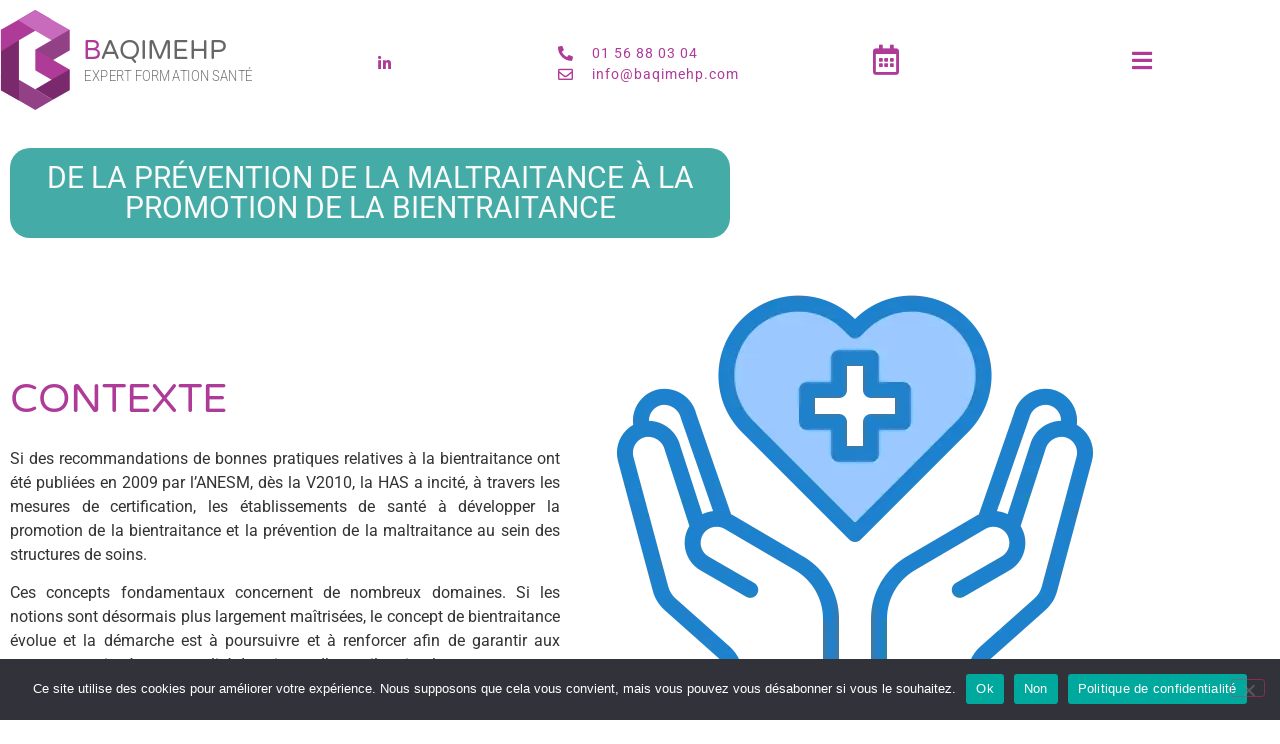

--- FILE ---
content_type: text/html; charset=UTF-8
request_url: https://baqimehp.com/les-formations/autres-formations/de-la-prevention-de-la-maltraitance-a-la-promotion-de-la-bientraitance/
body_size: 18825
content:
<!doctype html>
<html lang="fr-FR" prefix="og: https://ogp.me/ns#">
<head>
	<meta charset="UTF-8">
	<meta name="viewport" content="width=device-width, initial-scale=1">
	<link rel="profile" href="https://gmpg.org/xfn/11">
	
	<!-- This site is optimized with the Yoast SEO plugin v26.6 - https://yoast.com/wordpress/plugins/seo/ -->
	<title>De la prévention de la maltraitance à la promotion de la bientraitance - BAQIMEHP</title>
	<meta name="description" content="Le concept de bientraitance évolue, il faut bien le connaître, afin de garantir aux personnes soignées une qualité de soins et d’accueil optimales. Le BAQIMEHP propose des formations pour vous y aider." />
	<link rel="canonical" href="https://baqimehp.com/les-formations/autres-formations/de-la-prevention-de-la-maltraitance-a-la-promotion-de-la-bientraitance/" />
	<meta property="og:locale" content="fr_FR" />
	<meta property="og:type" content="article" />
	<meta property="og:title" content="De la prévention de la maltraitance à la promotion de la bientraitance - BAQIMEHP" />
	<meta property="og:description" content="Le concept de bientraitance évolue, il faut bien le connaître, afin de garantir aux personnes soignées une qualité de soins et d’accueil optimales. Le BAQIMEHP propose des formations pour vous y aider." />
	<meta property="og:url" content="https://baqimehp.com/les-formations/autres-formations/de-la-prevention-de-la-maltraitance-a-la-promotion-de-la-bientraitance/" />
	<meta property="og:site_name" content="BAQIMEHP" />
	<meta property="article:modified_time" content="2025-10-29T11:02:30+00:00" />
	<meta property="og:image" content="https://baqimehp.com/wp-content/uploads/2021/01/healthcare.png" />
	<meta property="og:image:width" content="512" />
	<meta property="og:image:height" content="512" />
	<meta property="og:image:type" content="image/png" />
	<meta name="twitter:card" content="summary_large_image" />
	<meta name="twitter:label1" content="Durée de lecture estimée" />
	<meta name="twitter:data1" content="3 minutes" />
	<script type="application/ld+json" class="yoast-schema-graph">{"@context":"https://schema.org","@graph":[{"@type":"WebPage","@id":"https://baqimehp.com/les-formations/autres-formations/de-la-prevention-de-la-maltraitance-a-la-promotion-de-la-bientraitance/","url":"https://baqimehp.com/les-formations/autres-formations/de-la-prevention-de-la-maltraitance-a-la-promotion-de-la-bientraitance/","name":"De la prévention de la maltraitance à la promotion de la bientraitance - BAQIMEHP","isPartOf":{"@id":"https://baqimehp.com/#website"},"primaryImageOfPage":{"@id":"https://baqimehp.com/les-formations/autres-formations/de-la-prevention-de-la-maltraitance-a-la-promotion-de-la-bientraitance/#primaryimage"},"image":{"@id":"https://baqimehp.com/les-formations/autres-formations/de-la-prevention-de-la-maltraitance-a-la-promotion-de-la-bientraitance/#primaryimage"},"thumbnailUrl":"https://baqimehp.com/wp-content/uploads/2021/01/healthcare.png","datePublished":"2021-01-27T16:07:10+00:00","dateModified":"2025-10-29T11:02:30+00:00","description":"Le concept de bientraitance évolue, il faut bien le connaître, afin de garantir aux personnes soignées une qualité de soins et d’accueil optimales. Le BAQIMEHP propose des formations pour vous y aider.","breadcrumb":{"@id":"https://baqimehp.com/les-formations/autres-formations/de-la-prevention-de-la-maltraitance-a-la-promotion-de-la-bientraitance/#breadcrumb"},"inLanguage":"fr-FR","potentialAction":[{"@type":"ReadAction","target":["https://baqimehp.com/les-formations/autres-formations/de-la-prevention-de-la-maltraitance-a-la-promotion-de-la-bientraitance/"]}]},{"@type":"ImageObject","inLanguage":"fr-FR","@id":"https://baqimehp.com/les-formations/autres-formations/de-la-prevention-de-la-maltraitance-a-la-promotion-de-la-bientraitance/#primaryimage","url":"https://baqimehp.com/wp-content/uploads/2021/01/healthcare.png","contentUrl":"https://baqimehp.com/wp-content/uploads/2021/01/healthcare.png","width":512,"height":512,"caption":"BAQIMEHP Formations : De la prévention de la maltraitance à la promotion de la bientraitance"},{"@type":"BreadcrumbList","@id":"https://baqimehp.com/les-formations/autres-formations/de-la-prevention-de-la-maltraitance-a-la-promotion-de-la-bientraitance/#breadcrumb","itemListElement":[{"@type":"ListItem","position":1,"name":"Accueil","item":"https://baqimehp.com/"},{"@type":"ListItem","position":2,"name":"Les formations","item":"https://baqimehp.com/les-formations/"},{"@type":"ListItem","position":3,"name":"Autres","item":"https://baqimehp.com/les-formations/autres-formations/"},{"@type":"ListItem","position":4,"name":"De la prévention de la maltraitance à la promotion de la bientraitance"}]},{"@type":"WebSite","@id":"https://baqimehp.com/#website","url":"https://baqimehp.com/","name":"BAQIMEHP","description":"Expert en formation Santé","publisher":{"@id":"https://baqimehp.com/#organization"},"potentialAction":[{"@type":"SearchAction","target":{"@type":"EntryPoint","urlTemplate":"https://baqimehp.com/?s={search_term_string}"},"query-input":{"@type":"PropertyValueSpecification","valueRequired":true,"valueName":"search_term_string"}}],"inLanguage":"fr-FR"},{"@type":"Organization","@id":"https://baqimehp.com/#organization","name":"BAQIMEHP","url":"https://baqimehp.com/","logo":{"@type":"ImageObject","inLanguage":"fr-FR","@id":"https://baqimehp.com/#/schema/logo/image/","url":"https://baqimehp.com/wp-content/uploads/2020/09/Fichier-1.svg","contentUrl":"https://baqimehp.com/wp-content/uploads/2020/09/Fichier-1.svg","caption":"BAQIMEHP"},"image":{"@id":"https://baqimehp.com/#/schema/logo/image/"},"sameAs":["https://fr.linkedin.com/company/baqimehp"]}]}</script>
	<!-- / Yoast SEO plugin. -->



<!-- Optimisation des moteurs de recherche par Rank Math - https://rankmath.com/ -->
<title>De la prévention de la maltraitance à la promotion de la bientraitance - BAQIMEHP</title>
<meta name="description" content="Si des recommandations de bonnes pratiques relatives à la bientraitance ont été publiées en 2009 par l’ANESM, dès la V2010, la HAS a incité, à travers les"/>
<meta name="robots" content="index, follow, max-snippet:-1, max-video-preview:-1, max-image-preview:large"/>
<link rel="canonical" href="https://baqimehp.com/les-formations/autres-formations/de-la-prevention-de-la-maltraitance-a-la-promotion-de-la-bientraitance/" />
<meta property="og:locale" content="fr_FR" />
<meta property="og:type" content="article" />
<meta property="og:title" content="De la prévention de la maltraitance à la promotion de la bientraitance - BAQIMEHP" />
<meta property="og:description" content="Si des recommandations de bonnes pratiques relatives à la bientraitance ont été publiées en 2009 par l’ANESM, dès la V2010, la HAS a incité, à travers les" />
<meta property="og:url" content="https://baqimehp.com/les-formations/autres-formations/de-la-prevention-de-la-maltraitance-a-la-promotion-de-la-bientraitance/" />
<meta property="og:site_name" content="BAQIMEHP" />
<meta property="article:section" content="Autre" />
<meta property="og:updated_time" content="2025-10-29T12:02:30+01:00" />
<meta property="og:image" content="https://baqimehp.com/wp-content/uploads/2021/01/healthcare.png" />
<meta property="og:image:secure_url" content="https://baqimehp.com/wp-content/uploads/2021/01/healthcare.png" />
<meta property="og:image:width" content="512" />
<meta property="og:image:height" content="512" />
<meta property="og:image:alt" content="BAQIMEHP Formations : De la prévention de la maltraitance à la promotion de la bientraitance" />
<meta property="og:image:type" content="image/png" />
<meta property="article:published_time" content="2021-01-27T17:07:10+01:00" />
<meta property="article:modified_time" content="2025-10-29T12:02:30+01:00" />
<meta name="twitter:card" content="summary_large_image" />
<meta name="twitter:title" content="De la prévention de la maltraitance à la promotion de la bientraitance - BAQIMEHP" />
<meta name="twitter:description" content="Si des recommandations de bonnes pratiques relatives à la bientraitance ont été publiées en 2009 par l’ANESM, dès la V2010, la HAS a incité, à travers les" />
<meta name="twitter:image" content="https://baqimehp.com/wp-content/uploads/2021/01/healthcare.png" />
<meta name="twitter:label1" content="Temps de lecture" />
<meta name="twitter:data1" content="2 minutes" />
<script type="application/ld+json" class="rank-math-schema">{"@context":"https://schema.org","@graph":[{"@type":["Person","Organization"],"@id":"https://baqimehp.com/#person","name":"BAQIMEHP"},{"@type":"WebSite","@id":"https://baqimehp.com/#website","url":"https://baqimehp.com","name":"BAQIMEHP","publisher":{"@id":"https://baqimehp.com/#person"},"inLanguage":"fr-FR"},{"@type":"ImageObject","@id":"https://baqimehp.com/wp-content/uploads/2021/01/healthcare.png","url":"https://baqimehp.com/wp-content/uploads/2021/01/healthcare.png","width":"512","height":"512","caption":"BAQIMEHP Formations : De la pr\u00e9vention de la maltraitance \u00e0 la promotion de la bientraitance","inLanguage":"fr-FR"},{"@type":"WebPage","@id":"https://baqimehp.com/les-formations/autres-formations/de-la-prevention-de-la-maltraitance-a-la-promotion-de-la-bientraitance/#webpage","url":"https://baqimehp.com/les-formations/autres-formations/de-la-prevention-de-la-maltraitance-a-la-promotion-de-la-bientraitance/","name":"De la pr\u00e9vention de la maltraitance \u00e0 la promotion de la bientraitance - BAQIMEHP","datePublished":"2021-01-27T17:07:10+01:00","dateModified":"2025-10-29T12:02:30+01:00","isPartOf":{"@id":"https://baqimehp.com/#website"},"primaryImageOfPage":{"@id":"https://baqimehp.com/wp-content/uploads/2021/01/healthcare.png"},"inLanguage":"fr-FR"},{"@type":"Person","@id":"https://baqimehp.com/author/","url":"https://baqimehp.com/author/","image":{"@type":"ImageObject","@id":"https://secure.gravatar.com/avatar/?s=96&amp;d=mm&amp;r=g","url":"https://secure.gravatar.com/avatar/?s=96&amp;d=mm&amp;r=g","inLanguage":"fr-FR"}},{"@type":"Article","headline":"De la pr\u00e9vention de la maltraitance \u00e0 la promotion de la bientraitance - BAQIMEHP","datePublished":"2021-01-27T17:07:10+01:00","dateModified":"2025-10-29T12:02:30+01:00","author":{"@id":"https://baqimehp.com/author/"},"publisher":{"@id":"https://baqimehp.com/#person"},"description":"Si des recommandations de bonnes pratiques relatives \u00e0 la bientraitance ont \u00e9t\u00e9 publi\u00e9es en 2009 par l\u2019ANESM, d\u00e8s la V2010, la HAS a incit\u00e9, \u00e0 travers les","name":"De la pr\u00e9vention de la maltraitance \u00e0 la promotion de la bientraitance - BAQIMEHP","@id":"https://baqimehp.com/les-formations/autres-formations/de-la-prevention-de-la-maltraitance-a-la-promotion-de-la-bientraitance/#richSnippet","isPartOf":{"@id":"https://baqimehp.com/les-formations/autres-formations/de-la-prevention-de-la-maltraitance-a-la-promotion-de-la-bientraitance/#webpage"},"image":{"@id":"https://baqimehp.com/wp-content/uploads/2021/01/healthcare.png"},"inLanguage":"fr-FR","mainEntityOfPage":{"@id":"https://baqimehp.com/les-formations/autres-formations/de-la-prevention-de-la-maltraitance-a-la-promotion-de-la-bientraitance/#webpage"}}]}</script>
<!-- /Extension Rank Math WordPress SEO -->

		<!-- This site uses the Google Analytics by MonsterInsights plugin v9.11.0 - Using Analytics tracking - https://www.monsterinsights.com/ -->
							<script src="//www.googletagmanager.com/gtag/js?id=G-DXWRF8E97F"  data-cfasync="false" data-wpfc-render="false" async></script>
			<script data-cfasync="false" data-wpfc-render="false">
				var mi_version = '9.11.0';
				var mi_track_user = true;
				var mi_no_track_reason = '';
								var MonsterInsightsDefaultLocations = {"page_location":"https:\/\/baqimehp.com\/les-formations\/autres-formations\/de-la-prevention-de-la-maltraitance-a-la-promotion-de-la-bientraitance\/"};
								if ( typeof MonsterInsightsPrivacyGuardFilter === 'function' ) {
					var MonsterInsightsLocations = (typeof MonsterInsightsExcludeQuery === 'object') ? MonsterInsightsPrivacyGuardFilter( MonsterInsightsExcludeQuery ) : MonsterInsightsPrivacyGuardFilter( MonsterInsightsDefaultLocations );
				} else {
					var MonsterInsightsLocations = (typeof MonsterInsightsExcludeQuery === 'object') ? MonsterInsightsExcludeQuery : MonsterInsightsDefaultLocations;
				}

								var disableStrs = [
										'ga-disable-G-DXWRF8E97F',
									];

				/* Function to detect opted out users */
				function __gtagTrackerIsOptedOut() {
					for (var index = 0; index < disableStrs.length; index++) {
						if (document.cookie.indexOf(disableStrs[index] + '=true') > -1) {
							return true;
						}
					}

					return false;
				}

				/* Disable tracking if the opt-out cookie exists. */
				if (__gtagTrackerIsOptedOut()) {
					for (var index = 0; index < disableStrs.length; index++) {
						window[disableStrs[index]] = true;
					}
				}

				/* Opt-out function */
				function __gtagTrackerOptout() {
					for (var index = 0; index < disableStrs.length; index++) {
						document.cookie = disableStrs[index] + '=true; expires=Thu, 31 Dec 2099 23:59:59 UTC; path=/';
						window[disableStrs[index]] = true;
					}
				}

				if ('undefined' === typeof gaOptout) {
					function gaOptout() {
						__gtagTrackerOptout();
					}
				}
								window.dataLayer = window.dataLayer || [];

				window.MonsterInsightsDualTracker = {
					helpers: {},
					trackers: {},
				};
				if (mi_track_user) {
					function __gtagDataLayer() {
						dataLayer.push(arguments);
					}

					function __gtagTracker(type, name, parameters) {
						if (!parameters) {
							parameters = {};
						}

						if (parameters.send_to) {
							__gtagDataLayer.apply(null, arguments);
							return;
						}

						if (type === 'event') {
														parameters.send_to = monsterinsights_frontend.v4_id;
							var hookName = name;
							if (typeof parameters['event_category'] !== 'undefined') {
								hookName = parameters['event_category'] + ':' + name;
							}

							if (typeof MonsterInsightsDualTracker.trackers[hookName] !== 'undefined') {
								MonsterInsightsDualTracker.trackers[hookName](parameters);
							} else {
								__gtagDataLayer('event', name, parameters);
							}
							
						} else {
							__gtagDataLayer.apply(null, arguments);
						}
					}

					__gtagTracker('js', new Date());
					__gtagTracker('set', {
						'developer_id.dZGIzZG': true,
											});
					if ( MonsterInsightsLocations.page_location ) {
						__gtagTracker('set', MonsterInsightsLocations);
					}
										__gtagTracker('config', 'G-DXWRF8E97F', {"forceSSL":"true","link_attribution":"true"} );
										window.gtag = __gtagTracker;										(function () {
						/* https://developers.google.com/analytics/devguides/collection/analyticsjs/ */
						/* ga and __gaTracker compatibility shim. */
						var noopfn = function () {
							return null;
						};
						var newtracker = function () {
							return new Tracker();
						};
						var Tracker = function () {
							return null;
						};
						var p = Tracker.prototype;
						p.get = noopfn;
						p.set = noopfn;
						p.send = function () {
							var args = Array.prototype.slice.call(arguments);
							args.unshift('send');
							__gaTracker.apply(null, args);
						};
						var __gaTracker = function () {
							var len = arguments.length;
							if (len === 0) {
								return;
							}
							var f = arguments[len - 1];
							if (typeof f !== 'object' || f === null || typeof f.hitCallback !== 'function') {
								if ('send' === arguments[0]) {
									var hitConverted, hitObject = false, action;
									if ('event' === arguments[1]) {
										if ('undefined' !== typeof arguments[3]) {
											hitObject = {
												'eventAction': arguments[3],
												'eventCategory': arguments[2],
												'eventLabel': arguments[4],
												'value': arguments[5] ? arguments[5] : 1,
											}
										}
									}
									if ('pageview' === arguments[1]) {
										if ('undefined' !== typeof arguments[2]) {
											hitObject = {
												'eventAction': 'page_view',
												'page_path': arguments[2],
											}
										}
									}
									if (typeof arguments[2] === 'object') {
										hitObject = arguments[2];
									}
									if (typeof arguments[5] === 'object') {
										Object.assign(hitObject, arguments[5]);
									}
									if ('undefined' !== typeof arguments[1].hitType) {
										hitObject = arguments[1];
										if ('pageview' === hitObject.hitType) {
											hitObject.eventAction = 'page_view';
										}
									}
									if (hitObject) {
										action = 'timing' === arguments[1].hitType ? 'timing_complete' : hitObject.eventAction;
										hitConverted = mapArgs(hitObject);
										__gtagTracker('event', action, hitConverted);
									}
								}
								return;
							}

							function mapArgs(args) {
								var arg, hit = {};
								var gaMap = {
									'eventCategory': 'event_category',
									'eventAction': 'event_action',
									'eventLabel': 'event_label',
									'eventValue': 'event_value',
									'nonInteraction': 'non_interaction',
									'timingCategory': 'event_category',
									'timingVar': 'name',
									'timingValue': 'value',
									'timingLabel': 'event_label',
									'page': 'page_path',
									'location': 'page_location',
									'title': 'page_title',
									'referrer' : 'page_referrer',
								};
								for (arg in args) {
																		if (!(!args.hasOwnProperty(arg) || !gaMap.hasOwnProperty(arg))) {
										hit[gaMap[arg]] = args[arg];
									} else {
										hit[arg] = args[arg];
									}
								}
								return hit;
							}

							try {
								f.hitCallback();
							} catch (ex) {
							}
						};
						__gaTracker.create = newtracker;
						__gaTracker.getByName = newtracker;
						__gaTracker.getAll = function () {
							return [];
						};
						__gaTracker.remove = noopfn;
						__gaTracker.loaded = true;
						window['__gaTracker'] = __gaTracker;
					})();
									} else {
										console.log("");
					(function () {
						function __gtagTracker() {
							return null;
						}

						window['__gtagTracker'] = __gtagTracker;
						window['gtag'] = __gtagTracker;
					})();
									}
			</script>
							<!-- / Google Analytics by MonsterInsights -->
		<style id='wp-img-auto-sizes-contain-inline-css'>
img:is([sizes=auto i],[sizes^="auto," i]){contain-intrinsic-size:3000px 1500px}
/*# sourceURL=wp-img-auto-sizes-contain-inline-css */
</style>
<link rel='stylesheet' id='premium-addons-css' href='https://baqimehp.com/wp-content/plugins/premium-addons-for-elementor/assets/frontend/min-css/premium-addons.min.css?ver=4.11.60' media='all' />
<style id='global-styles-inline-css'>
:root{--wp--preset--aspect-ratio--square: 1;--wp--preset--aspect-ratio--4-3: 4/3;--wp--preset--aspect-ratio--3-4: 3/4;--wp--preset--aspect-ratio--3-2: 3/2;--wp--preset--aspect-ratio--2-3: 2/3;--wp--preset--aspect-ratio--16-9: 16/9;--wp--preset--aspect-ratio--9-16: 9/16;--wp--preset--color--black: #000000;--wp--preset--color--cyan-bluish-gray: #abb8c3;--wp--preset--color--white: #ffffff;--wp--preset--color--pale-pink: #f78da7;--wp--preset--color--vivid-red: #cf2e2e;--wp--preset--color--luminous-vivid-orange: #ff6900;--wp--preset--color--luminous-vivid-amber: #fcb900;--wp--preset--color--light-green-cyan: #7bdcb5;--wp--preset--color--vivid-green-cyan: #00d084;--wp--preset--color--pale-cyan-blue: #8ed1fc;--wp--preset--color--vivid-cyan-blue: #0693e3;--wp--preset--color--vivid-purple: #9b51e0;--wp--preset--gradient--vivid-cyan-blue-to-vivid-purple: linear-gradient(135deg,rgb(6,147,227) 0%,rgb(155,81,224) 100%);--wp--preset--gradient--light-green-cyan-to-vivid-green-cyan: linear-gradient(135deg,rgb(122,220,180) 0%,rgb(0,208,130) 100%);--wp--preset--gradient--luminous-vivid-amber-to-luminous-vivid-orange: linear-gradient(135deg,rgb(252,185,0) 0%,rgb(255,105,0) 100%);--wp--preset--gradient--luminous-vivid-orange-to-vivid-red: linear-gradient(135deg,rgb(255,105,0) 0%,rgb(207,46,46) 100%);--wp--preset--gradient--very-light-gray-to-cyan-bluish-gray: linear-gradient(135deg,rgb(238,238,238) 0%,rgb(169,184,195) 100%);--wp--preset--gradient--cool-to-warm-spectrum: linear-gradient(135deg,rgb(74,234,220) 0%,rgb(151,120,209) 20%,rgb(207,42,186) 40%,rgb(238,44,130) 60%,rgb(251,105,98) 80%,rgb(254,248,76) 100%);--wp--preset--gradient--blush-light-purple: linear-gradient(135deg,rgb(255,206,236) 0%,rgb(152,150,240) 100%);--wp--preset--gradient--blush-bordeaux: linear-gradient(135deg,rgb(254,205,165) 0%,rgb(254,45,45) 50%,rgb(107,0,62) 100%);--wp--preset--gradient--luminous-dusk: linear-gradient(135deg,rgb(255,203,112) 0%,rgb(199,81,192) 50%,rgb(65,88,208) 100%);--wp--preset--gradient--pale-ocean: linear-gradient(135deg,rgb(255,245,203) 0%,rgb(182,227,212) 50%,rgb(51,167,181) 100%);--wp--preset--gradient--electric-grass: linear-gradient(135deg,rgb(202,248,128) 0%,rgb(113,206,126) 100%);--wp--preset--gradient--midnight: linear-gradient(135deg,rgb(2,3,129) 0%,rgb(40,116,252) 100%);--wp--preset--font-size--small: 13px;--wp--preset--font-size--medium: 20px;--wp--preset--font-size--large: 36px;--wp--preset--font-size--x-large: 42px;--wp--preset--spacing--20: 0.44rem;--wp--preset--spacing--30: 0.67rem;--wp--preset--spacing--40: 1rem;--wp--preset--spacing--50: 1.5rem;--wp--preset--spacing--60: 2.25rem;--wp--preset--spacing--70: 3.38rem;--wp--preset--spacing--80: 5.06rem;--wp--preset--shadow--natural: 6px 6px 9px rgba(0, 0, 0, 0.2);--wp--preset--shadow--deep: 12px 12px 50px rgba(0, 0, 0, 0.4);--wp--preset--shadow--sharp: 6px 6px 0px rgba(0, 0, 0, 0.2);--wp--preset--shadow--outlined: 6px 6px 0px -3px rgb(255, 255, 255), 6px 6px rgb(0, 0, 0);--wp--preset--shadow--crisp: 6px 6px 0px rgb(0, 0, 0);}:root { --wp--style--global--content-size: 800px;--wp--style--global--wide-size: 1200px; }:where(body) { margin: 0; }.wp-site-blocks > .alignleft { float: left; margin-right: 2em; }.wp-site-blocks > .alignright { float: right; margin-left: 2em; }.wp-site-blocks > .aligncenter { justify-content: center; margin-left: auto; margin-right: auto; }:where(.wp-site-blocks) > * { margin-block-start: 24px; margin-block-end: 0; }:where(.wp-site-blocks) > :first-child { margin-block-start: 0; }:where(.wp-site-blocks) > :last-child { margin-block-end: 0; }:root { --wp--style--block-gap: 24px; }:root :where(.is-layout-flow) > :first-child{margin-block-start: 0;}:root :where(.is-layout-flow) > :last-child{margin-block-end: 0;}:root :where(.is-layout-flow) > *{margin-block-start: 24px;margin-block-end: 0;}:root :where(.is-layout-constrained) > :first-child{margin-block-start: 0;}:root :where(.is-layout-constrained) > :last-child{margin-block-end: 0;}:root :where(.is-layout-constrained) > *{margin-block-start: 24px;margin-block-end: 0;}:root :where(.is-layout-flex){gap: 24px;}:root :where(.is-layout-grid){gap: 24px;}.is-layout-flow > .alignleft{float: left;margin-inline-start: 0;margin-inline-end: 2em;}.is-layout-flow > .alignright{float: right;margin-inline-start: 2em;margin-inline-end: 0;}.is-layout-flow > .aligncenter{margin-left: auto !important;margin-right: auto !important;}.is-layout-constrained > .alignleft{float: left;margin-inline-start: 0;margin-inline-end: 2em;}.is-layout-constrained > .alignright{float: right;margin-inline-start: 2em;margin-inline-end: 0;}.is-layout-constrained > .aligncenter{margin-left: auto !important;margin-right: auto !important;}.is-layout-constrained > :where(:not(.alignleft):not(.alignright):not(.alignfull)){max-width: var(--wp--style--global--content-size);margin-left: auto !important;margin-right: auto !important;}.is-layout-constrained > .alignwide{max-width: var(--wp--style--global--wide-size);}body .is-layout-flex{display: flex;}.is-layout-flex{flex-wrap: wrap;align-items: center;}.is-layout-flex > :is(*, div){margin: 0;}body .is-layout-grid{display: grid;}.is-layout-grid > :is(*, div){margin: 0;}body{padding-top: 0px;padding-right: 0px;padding-bottom: 0px;padding-left: 0px;}a:where(:not(.wp-element-button)){text-decoration: underline;}:root :where(.wp-element-button, .wp-block-button__link){background-color: #32373c;border-width: 0;color: #fff;font-family: inherit;font-size: inherit;font-style: inherit;font-weight: inherit;letter-spacing: inherit;line-height: inherit;padding-top: calc(0.667em + 2px);padding-right: calc(1.333em + 2px);padding-bottom: calc(0.667em + 2px);padding-left: calc(1.333em + 2px);text-decoration: none;text-transform: inherit;}.has-black-color{color: var(--wp--preset--color--black) !important;}.has-cyan-bluish-gray-color{color: var(--wp--preset--color--cyan-bluish-gray) !important;}.has-white-color{color: var(--wp--preset--color--white) !important;}.has-pale-pink-color{color: var(--wp--preset--color--pale-pink) !important;}.has-vivid-red-color{color: var(--wp--preset--color--vivid-red) !important;}.has-luminous-vivid-orange-color{color: var(--wp--preset--color--luminous-vivid-orange) !important;}.has-luminous-vivid-amber-color{color: var(--wp--preset--color--luminous-vivid-amber) !important;}.has-light-green-cyan-color{color: var(--wp--preset--color--light-green-cyan) !important;}.has-vivid-green-cyan-color{color: var(--wp--preset--color--vivid-green-cyan) !important;}.has-pale-cyan-blue-color{color: var(--wp--preset--color--pale-cyan-blue) !important;}.has-vivid-cyan-blue-color{color: var(--wp--preset--color--vivid-cyan-blue) !important;}.has-vivid-purple-color{color: var(--wp--preset--color--vivid-purple) !important;}.has-black-background-color{background-color: var(--wp--preset--color--black) !important;}.has-cyan-bluish-gray-background-color{background-color: var(--wp--preset--color--cyan-bluish-gray) !important;}.has-white-background-color{background-color: var(--wp--preset--color--white) !important;}.has-pale-pink-background-color{background-color: var(--wp--preset--color--pale-pink) !important;}.has-vivid-red-background-color{background-color: var(--wp--preset--color--vivid-red) !important;}.has-luminous-vivid-orange-background-color{background-color: var(--wp--preset--color--luminous-vivid-orange) !important;}.has-luminous-vivid-amber-background-color{background-color: var(--wp--preset--color--luminous-vivid-amber) !important;}.has-light-green-cyan-background-color{background-color: var(--wp--preset--color--light-green-cyan) !important;}.has-vivid-green-cyan-background-color{background-color: var(--wp--preset--color--vivid-green-cyan) !important;}.has-pale-cyan-blue-background-color{background-color: var(--wp--preset--color--pale-cyan-blue) !important;}.has-vivid-cyan-blue-background-color{background-color: var(--wp--preset--color--vivid-cyan-blue) !important;}.has-vivid-purple-background-color{background-color: var(--wp--preset--color--vivid-purple) !important;}.has-black-border-color{border-color: var(--wp--preset--color--black) !important;}.has-cyan-bluish-gray-border-color{border-color: var(--wp--preset--color--cyan-bluish-gray) !important;}.has-white-border-color{border-color: var(--wp--preset--color--white) !important;}.has-pale-pink-border-color{border-color: var(--wp--preset--color--pale-pink) !important;}.has-vivid-red-border-color{border-color: var(--wp--preset--color--vivid-red) !important;}.has-luminous-vivid-orange-border-color{border-color: var(--wp--preset--color--luminous-vivid-orange) !important;}.has-luminous-vivid-amber-border-color{border-color: var(--wp--preset--color--luminous-vivid-amber) !important;}.has-light-green-cyan-border-color{border-color: var(--wp--preset--color--light-green-cyan) !important;}.has-vivid-green-cyan-border-color{border-color: var(--wp--preset--color--vivid-green-cyan) !important;}.has-pale-cyan-blue-border-color{border-color: var(--wp--preset--color--pale-cyan-blue) !important;}.has-vivid-cyan-blue-border-color{border-color: var(--wp--preset--color--vivid-cyan-blue) !important;}.has-vivid-purple-border-color{border-color: var(--wp--preset--color--vivid-purple) !important;}.has-vivid-cyan-blue-to-vivid-purple-gradient-background{background: var(--wp--preset--gradient--vivid-cyan-blue-to-vivid-purple) !important;}.has-light-green-cyan-to-vivid-green-cyan-gradient-background{background: var(--wp--preset--gradient--light-green-cyan-to-vivid-green-cyan) !important;}.has-luminous-vivid-amber-to-luminous-vivid-orange-gradient-background{background: var(--wp--preset--gradient--luminous-vivid-amber-to-luminous-vivid-orange) !important;}.has-luminous-vivid-orange-to-vivid-red-gradient-background{background: var(--wp--preset--gradient--luminous-vivid-orange-to-vivid-red) !important;}.has-very-light-gray-to-cyan-bluish-gray-gradient-background{background: var(--wp--preset--gradient--very-light-gray-to-cyan-bluish-gray) !important;}.has-cool-to-warm-spectrum-gradient-background{background: var(--wp--preset--gradient--cool-to-warm-spectrum) !important;}.has-blush-light-purple-gradient-background{background: var(--wp--preset--gradient--blush-light-purple) !important;}.has-blush-bordeaux-gradient-background{background: var(--wp--preset--gradient--blush-bordeaux) !important;}.has-luminous-dusk-gradient-background{background: var(--wp--preset--gradient--luminous-dusk) !important;}.has-pale-ocean-gradient-background{background: var(--wp--preset--gradient--pale-ocean) !important;}.has-electric-grass-gradient-background{background: var(--wp--preset--gradient--electric-grass) !important;}.has-midnight-gradient-background{background: var(--wp--preset--gradient--midnight) !important;}.has-small-font-size{font-size: var(--wp--preset--font-size--small) !important;}.has-medium-font-size{font-size: var(--wp--preset--font-size--medium) !important;}.has-large-font-size{font-size: var(--wp--preset--font-size--large) !important;}.has-x-large-font-size{font-size: var(--wp--preset--font-size--x-large) !important;}
:root :where(.wp-block-pullquote){font-size: 1.5em;line-height: 1.6;}
/*# sourceURL=global-styles-inline-css */
</style>
<link rel='stylesheet' id='cookie-notice-front-css' href='https://baqimehp.com/wp-content/plugins/cookie-notice/css/front.min.css?ver=2.5.11' media='all' />
<link rel='stylesheet' id='hello-elementor-css' href='https://baqimehp.com/wp-content/themes/hello-elementor/assets/css/reset.css?ver=3.4.5' media='all' />
<link rel='stylesheet' id='hello-elementor-theme-style-css' href='https://baqimehp.com/wp-content/themes/hello-elementor/assets/css/theme.css?ver=3.4.5' media='all' />
<link rel='stylesheet' id='hello-elementor-header-footer-css' href='https://baqimehp.com/wp-content/themes/hello-elementor/assets/css/header-footer.css?ver=3.4.5' media='all' />
<link rel='stylesheet' id='elementor-frontend-css' href='https://baqimehp.com/wp-content/plugins/elementor/assets/css/frontend.min.css?ver=3.34.0' media='all' />
<link rel='stylesheet' id='widget-social-icons-css' href='https://baqimehp.com/wp-content/plugins/elementor/assets/css/widget-social-icons.min.css?ver=3.34.0' media='all' />
<link rel='stylesheet' id='e-apple-webkit-css' href='https://baqimehp.com/wp-content/plugins/elementor/assets/css/conditionals/apple-webkit.min.css?ver=3.34.0' media='all' />
<link rel='stylesheet' id='widget-icon-list-css' href='https://baqimehp.com/wp-content/plugins/elementor/assets/css/widget-icon-list.min.css?ver=3.34.0' media='all' />
<link rel='stylesheet' id='elementor-icons-css' href='https://baqimehp.com/wp-content/plugins/elementor/assets/lib/eicons/css/elementor-icons.min.css?ver=5.45.0' media='all' />
<link rel='stylesheet' id='elementor-post-36998-css' href='https://baqimehp.com/wp-content/uploads/elementor/css/post-36998.css?ver=1769957105' media='all' />
<link rel='stylesheet' id='font-awesome-5-all-css' href='https://baqimehp.com/wp-content/plugins/elementor/assets/lib/font-awesome/css/all.min.css?ver=4.11.60' media='all' />
<link rel='stylesheet' id='font-awesome-4-shim-css' href='https://baqimehp.com/wp-content/plugins/elementor/assets/lib/font-awesome/css/v4-shims.min.css?ver=3.34.0' media='all' />
<link rel='stylesheet' id='widget-heading-css' href='https://baqimehp.com/wp-content/plugins/elementor/assets/css/widget-heading.min.css?ver=3.34.0' media='all' />
<link rel='stylesheet' id='widget-image-css' href='https://baqimehp.com/wp-content/plugins/elementor/assets/css/widget-image.min.css?ver=3.34.0' media='all' />
<link rel='stylesheet' id='widget-toggle-css' href='https://baqimehp.com/wp-content/plugins/elementor/assets/css/widget-toggle.min.css?ver=3.34.0' media='all' />
<link rel='stylesheet' id='widget-form-css' href='https://baqimehp.com/wp-content/plugins/elementor-pro/assets/css/widget-form.min.css?ver=3.34.0' media='all' />
<link rel='stylesheet' id='elementor-post-38662-css' href='https://baqimehp.com/wp-content/uploads/elementor/css/post-38662.css?ver=1769964694' media='all' />
<link rel='stylesheet' id='elementor-post-37798-css' href='https://baqimehp.com/wp-content/uploads/elementor/css/post-37798.css?ver=1769957106' media='all' />
<link rel='stylesheet' id='elementor-post-37524-css' href='https://baqimehp.com/wp-content/uploads/elementor/css/post-37524.css?ver=1769957106' media='all' />
<link rel='stylesheet' id='eael-general-css' href='https://baqimehp.com/wp-content/plugins/essential-addons-for-elementor-lite/assets/front-end/css/view/general.min.css?ver=6.5.4' media='all' />
<link rel='stylesheet' id='elementor-gf-local-roboto-css' href='https://baqimehp.com/wp-content/uploads/elementor/google-fonts/css/roboto.css?ver=1743006170' media='all' />
<link rel='stylesheet' id='elementor-gf-local-ntr-css' href='https://baqimehp.com/wp-content/uploads/elementor/google-fonts/css/ntr.css?ver=1743006170' media='all' />
<link rel='stylesheet' id='elementor-icons-shared-0-css' href='https://baqimehp.com/wp-content/plugins/elementor/assets/lib/font-awesome/css/fontawesome.min.css?ver=5.15.3' media='all' />
<link rel='stylesheet' id='elementor-icons-fa-solid-css' href='https://baqimehp.com/wp-content/plugins/elementor/assets/lib/font-awesome/css/solid.min.css?ver=5.15.3' media='all' />
<link rel='stylesheet' id='elementor-icons-fa-regular-css' href='https://baqimehp.com/wp-content/plugins/elementor/assets/lib/font-awesome/css/regular.min.css?ver=5.15.3' media='all' />
<link rel='stylesheet' id='elementor-icons-fa-brands-css' href='https://baqimehp.com/wp-content/plugins/elementor/assets/lib/font-awesome/css/brands.min.css?ver=5.15.3' media='all' />
<script src="https://baqimehp.com/wp-content/plugins/google-analytics-for-wordpress/assets/js/frontend-gtag.min.js?ver=9.11.0" id="monsterinsights-frontend-script-js" async data-wp-strategy="async"></script>
<script data-cfasync="false" data-wpfc-render="false" id='monsterinsights-frontend-script-js-extra'>var monsterinsights_frontend = {"js_events_tracking":"true","download_extensions":"doc,pdf,ppt,zip,xls,docx,pptx,xlsx","inbound_paths":"[{\"path\":\"\\\/go\\\/\",\"label\":\"affiliate\"},{\"path\":\"\\\/recommend\\\/\",\"label\":\"affiliate\"}]","home_url":"https:\/\/baqimehp.com","hash_tracking":"false","v4_id":"G-DXWRF8E97F"};</script>
<script src="https://baqimehp.com/wp-includes/js/jquery/jquery.min.js?ver=3.7.1" id="jquery-core-js"></script>
<script src="https://baqimehp.com/wp-includes/js/jquery/jquery-migrate.min.js?ver=3.4.1" id="jquery-migrate-js"></script>
<script src="https://baqimehp.com/wp-content/plugins/elementor/assets/lib/font-awesome/js/v4-shims.min.js?ver=3.34.0" id="font-awesome-4-shim-js"></script>
<meta name="generator" content="Elementor 3.34.0; features: additional_custom_breakpoints; settings: css_print_method-external, google_font-enabled, font_display-auto">
			<style>
				.e-con.e-parent:nth-of-type(n+4):not(.e-lazyloaded):not(.e-no-lazyload),
				.e-con.e-parent:nth-of-type(n+4):not(.e-lazyloaded):not(.e-no-lazyload) * {
					background-image: none !important;
				}
				@media screen and (max-height: 1024px) {
					.e-con.e-parent:nth-of-type(n+3):not(.e-lazyloaded):not(.e-no-lazyload),
					.e-con.e-parent:nth-of-type(n+3):not(.e-lazyloaded):not(.e-no-lazyload) * {
						background-image: none !important;
					}
				}
				@media screen and (max-height: 640px) {
					.e-con.e-parent:nth-of-type(n+2):not(.e-lazyloaded):not(.e-no-lazyload),
					.e-con.e-parent:nth-of-type(n+2):not(.e-lazyloaded):not(.e-no-lazyload) * {
						background-image: none !important;
					}
				}
			</style>
			<link rel="icon" href="https://baqimehp.com/wp-content/uploads/2021/03/cropped-favicon-32x32.png" sizes="32x32" />
<link rel="icon" href="https://baqimehp.com/wp-content/uploads/2021/03/cropped-favicon-192x192.png" sizes="192x192" />
<link rel="apple-touch-icon" href="https://baqimehp.com/wp-content/uploads/2021/03/cropped-favicon-180x180.png" />
<meta name="msapplication-TileImage" content="https://baqimehp.com/wp-content/uploads/2021/03/cropped-favicon-270x270.png" />
</head>
<body class="wp-singular page-template-default page page-id-38662 page-child parent-pageid-39275 wp-custom-logo wp-embed-responsive wp-theme-hello-elementor cookies-not-set hello-elementor-default elementor-default elementor-template-full-width elementor-kit-36998 elementor-page elementor-page-38662">


<a class="skip-link screen-reader-text" href="#content">Aller au contenu</a>

		<header data-elementor-type="header" data-elementor-id="37798" class="elementor elementor-37798 elementor-location-header" data-elementor-post-type="elementor_library">
					<section class="elementor-section elementor-top-section elementor-element elementor-element-76eb399d elementor-section-height-min-height elementor-section-full_width elementor-section-height-default elementor-section-items-middle" data-id="76eb399d" data-element_type="section" data-settings="{&quot;background_background&quot;:&quot;classic&quot;}">
						<div class="elementor-container elementor-column-gap-no">
					<div class="elementor-column elementor-col-20 elementor-top-column elementor-element elementor-element-437082f3" data-id="437082f3" data-element_type="column">
			<div class="elementor-widget-wrap elementor-element-populated">
						<div class="elementor-element elementor-element-1be156a elementor-view-default elementor-widget elementor-widget-icon" data-id="1be156a" data-element_type="widget" data-widget_type="icon.default">
				<div class="elementor-widget-container">
							<div class="elementor-icon-wrapper">
			<a class="elementor-icon" href="https://baqimehp.com/">
			<svg xmlns="http://www.w3.org/2000/svg" viewBox="0 0 311.28 122.49"><defs><style>.cls-1{fill:#934187;}.cls-1,.cls-2,.cls-3,.cls-4{fill-rule:evenodd;}.cls-2{fill:#7a2a6c;}.cls-3,.cls-5{fill:#ae3b98;}.cls-4{fill:#c96bbc;}.cls-5{font-size:40.96px;font-family:NTR;}.cls-6,.cls-7{fill:#666;}.cls-7{opacity:0.9;font-size:18.34px;font-family:Roboto-Light, Roboto;font-weight:300;}.cls-8{letter-spacing:-0.04em;}.cls-9{letter-spacing:-0.02em;}.cls-10{letter-spacing:0em;}.cls-11{letter-spacing:-0.06em;}</style></defs><g id="Calque_2" data-name="Calque 2"><g id="Calque_1-2" data-name="Calque 1"><polygon class="cls-1" points="63.58 110.01 63.04 110.32 42.03 122.49 21.02 110.32 0 98.15 0 78.66 22.03 85.45 42.03 97.03 63.58 110.01"></polygon><polygon class="cls-2" points="22.07 110.93 21.02 110.32 0 98.15 0 73.81 0 73.02 0 49.47 0 48.68 0 24.34 23.29 26.8 22.03 37.04 22.03 43.12 22.03 60.2 22.03 62.29 22.03 80.27 22.03 85.45 22.07 110.93"></polygon><polygon class="cls-3" points="42.03 0 61.16 11.08 42.03 25.46 22.03 37.04 0 50.88 0 49.47 0 48.68 0 24.34 21.02 12.17 42.03 0"></polygon><polygon class="cls-4" points="42.03 0 63.04 12.17 84.06 24.34 84.06 48.68 84.06 49.47 84.06 49.55 61.89 36.97 42.03 25.46 21.02 12.17 42.03 0"></polygon><polygon class="cls-1" points="84.06 24.34 84.06 48.68 84.06 49.47 84.06 49.55 63.99 61.24 42.43 74.18 42.43 48.31 61.89 36.97 84.06 24.34"></polygon><polygon class="cls-3" points="63.99 61.24 84.06 72.94 84.06 73.02 84.06 73.81 84.06 98.15 61.89 85.53 42.43 74.18 42.43 48.31 63.99 61.24"></polygon><polygon class="cls-2" points="84.06 73.02 84.06 73.81 84.06 98.15 63.58 110.01 42.03 97.03 61.89 85.53 84.06 73.02"></polygon><text class="cls-5" transform="translate(100.22 60.17)">B<tspan class="cls-6" x="22.68" y="0">AQIMEHP</tspan></text><text class="cls-7" transform="translate(102.2 87.26) scale(0.9 1)">EXPE<tspan class="cls-8" x="43.37" y="0">R</tspan><tspan class="cls-9" x="54.3" y="0">T</tspan><tspan class="cls-10" x="64.89" y="0" xml:space="preserve"> FORM</tspan><tspan class="cls-11" x="119.59" y="0">A</tspan><tspan x="129.88" y="0">TION SANTÉ</tspan></text></g></g></svg>			</a>
		</div>
						</div>
				</div>
					</div>
		</div>
				<div class="elementor-column elementor-col-20 elementor-top-column elementor-element elementor-element-4bb4055d" data-id="4bb4055d" data-element_type="column">
			<div class="elementor-widget-wrap elementor-element-populated">
						<div class="elementor-element elementor-element-56bd9f72 elementor-shape-circle elementor-grid-0 e-grid-align-center elementor-widget elementor-widget-social-icons" data-id="56bd9f72" data-element_type="widget" data-widget_type="social-icons.default">
				<div class="elementor-widget-container">
							<div class="elementor-social-icons-wrapper elementor-grid">
							<span class="elementor-grid-item">
					<a class="elementor-icon elementor-social-icon elementor-social-icon-linkedin-in elementor-repeater-item-6899ef8" href="https://www.linkedin.com/in/baqimehp-02b8a4130/" target="_blank">
						<span class="elementor-screen-only">Linkedin-in</span>
						<i aria-hidden="true" class="fab fa-linkedin-in"></i>					</a>
				</span>
					</div>
						</div>
				</div>
					</div>
		</div>
				<div class="elementor-column elementor-col-20 elementor-top-column elementor-element elementor-element-4b3ac6fd" data-id="4b3ac6fd" data-element_type="column">
			<div class="elementor-widget-wrap elementor-element-populated">
						<div class="elementor-element elementor-element-73405b7b elementor-align-start elementor-mobile-align-center elementor-icon-list--layout-traditional elementor-list-item-link-full_width elementor-widget elementor-widget-icon-list" data-id="73405b7b" data-element_type="widget" data-widget_type="icon-list.default">
				<div class="elementor-widget-container">
							<ul class="elementor-icon-list-items">
							<li class="elementor-icon-list-item">
											<span class="elementor-icon-list-icon">
							<i aria-hidden="true" class="fas fa-phone-alt"></i>						</span>
										<span class="elementor-icon-list-text">01 56 88 03 04 </span>
									</li>
								<li class="elementor-icon-list-item">
											<a href="mailto:info@baqimehp.com">

												<span class="elementor-icon-list-icon">
							<i aria-hidden="true" class="far fa-envelope"></i>						</span>
										<span class="elementor-icon-list-text">info@baqimehp.com</span>
											</a>
									</li>
						</ul>
						</div>
				</div>
					</div>
		</div>
				<div class="elementor-column elementor-col-20 elementor-top-column elementor-element elementor-element-53c39f83" data-id="53c39f83" data-element_type="column">
			<div class="elementor-widget-wrap elementor-element-populated">
						<div class="elementor-element elementor-element-746f70f elementor-view-default elementor-widget elementor-widget-icon" data-id="746f70f" data-element_type="widget" data-widget_type="icon.default">
				<div class="elementor-widget-container">
							<div class="elementor-icon-wrapper">
			<a class="elementor-icon" href="/agenda/">
			<i aria-hidden="true" class="far fa-calendar-alt"></i>			</a>
		</div>
						</div>
				</div>
					</div>
		</div>
				<div class="elementor-column elementor-col-20 elementor-top-column elementor-element elementor-element-b642a3e" data-id="b642a3e" data-element_type="column">
			<div class="elementor-widget-wrap elementor-element-populated">
						<div class="elementor-element elementor-element-556e887 elementor-view-default elementor-widget elementor-widget-icon" data-id="556e887" data-element_type="widget" data-widget_type="icon.default">
				<div class="elementor-widget-container">
							<div class="elementor-icon-wrapper">
			<a class="elementor-icon" href="#elementor-action%3Aaction%3Dpopup%3Aopen%26settings%3DeyJpZCI6IjM3ODU0IiwidG9nZ2xlIjpmYWxzZX0%3D">
			<i aria-hidden="true" class="fas fa-bars"></i>			</a>
		</div>
						</div>
				</div>
					</div>
		</div>
					</div>
		</section>
				<section class="elementor-section elementor-top-section elementor-element elementor-element-dae683c elementor-section-boxed elementor-section-height-default elementor-section-height-default" data-id="dae683c" data-element_type="section">
						<div class="elementor-container elementor-column-gap-default">
					<div class="elementor-column elementor-col-100 elementor-top-column elementor-element elementor-element-a53c051" data-id="a53c051" data-element_type="column">
			<div class="elementor-widget-wrap">
							</div>
		</div>
					</div>
		</section>
				</header>
				<div data-elementor-type="wp-post" data-elementor-id="38662" class="elementor elementor-38662" data-elementor-post-type="page">
						<section class="elementor-section elementor-top-section elementor-element elementor-element-46d0f4e elementor-section-boxed elementor-section-height-default elementor-section-height-default" data-id="46d0f4e" data-element_type="section">
						<div class="elementor-container elementor-column-gap-default">
					<div class="elementor-column elementor-col-100 elementor-top-column elementor-element elementor-element-961f950" data-id="961f950" data-element_type="column">
			<div class="elementor-widget-wrap elementor-element-populated">
						<div class="elementor-element elementor-element-91732be elementor-widget elementor-widget-theme-page-title elementor-page-title elementor-widget-heading" data-id="91732be" data-element_type="widget" data-widget_type="theme-page-title.default">
				<div class="elementor-widget-container">
					<h1 class="elementor-heading-title elementor-size-default">De la prévention de la maltraitance à la promotion de la bientraitance</h1>				</div>
				</div>
					</div>
		</div>
					</div>
		</section>
				<section class="elementor-section elementor-top-section elementor-element elementor-element-9426e48 elementor-section-boxed elementor-section-height-default elementor-section-height-default" data-id="9426e48" data-element_type="section">
						<div class="elementor-container elementor-column-gap-default">
					<div class="elementor-column elementor-col-50 elementor-top-column elementor-element elementor-element-fe37bed" data-id="fe37bed" data-element_type="column">
			<div class="elementor-widget-wrap elementor-element-populated">
						<div class="elementor-element elementor-element-3c10645 elementor-widget elementor-widget-heading" data-id="3c10645" data-element_type="widget" data-widget_type="heading.default">
				<div class="elementor-widget-container">
					<h2 class="elementor-heading-title elementor-size-default">Contexte</h2>				</div>
				</div>
				<div class="elementor-element elementor-element-5054203 elementor-widget elementor-widget-text-editor" data-id="5054203" data-element_type="widget" data-widget_type="text-editor.default">
				<div class="elementor-widget-container">
									<p>Si des recommandations de bonnes pratiques relatives à la bientraitance ont été publiées en 2009 par l’ANESM, dès la V2010, la HAS a incité, à travers les mesures de certification, les établissements de santé à développer la promotion de la bientraitance et la prévention de la maltraitance au sein des structures de soins.</p><p>Ces concepts fondamentaux concernent de nombreux domaines. Si les notions sont désormais plus largement maîtrisées, le concept de bientraitance évolue et la démarche est à poursuivre et à renforcer afin de garantir aux personnes soignées une qualité de soins et d’accueil optimales.</p>								</div>
				</div>
					</div>
		</div>
				<div class="elementor-column elementor-col-50 elementor-top-column elementor-element elementor-element-25aaad6" data-id="25aaad6" data-element_type="column">
			<div class="elementor-widget-wrap elementor-element-populated">
						<div class="elementor-element elementor-element-c9f5297 elementor-widget elementor-widget-image" data-id="c9f5297" data-element_type="widget" data-widget_type="image.default">
				<div class="elementor-widget-container">
															<img fetchpriority="high" decoding="async" width="512" height="512" src="https://baqimehp.com/wp-content/uploads/2021/01/healthcare.png" class="attachment-large size-large wp-image-40278" alt="BAQIMEHP Formations : De la prévention de la maltraitance à la promotion de la bientraitance" srcset="https://baqimehp.com/wp-content/uploads/2021/01/healthcare.png 512w, https://baqimehp.com/wp-content/uploads/2021/01/healthcare-300x300.png 300w, https://baqimehp.com/wp-content/uploads/2021/01/healthcare-150x150.png 150w" sizes="(max-width: 512px) 100vw, 512px" />															</div>
				</div>
					</div>
		</div>
					</div>
		</section>
				<section class="elementor-section elementor-top-section elementor-element elementor-element-356c7391 elementor-section-boxed elementor-section-height-default elementor-section-height-default" data-id="356c7391" data-element_type="section">
						<div class="elementor-container elementor-column-gap-default">
					<div class="elementor-column elementor-col-100 elementor-top-column elementor-element elementor-element-395fc344" data-id="395fc344" data-element_type="column">
			<div class="elementor-widget-wrap elementor-element-populated">
						<div class="elementor-element elementor-element-fbec512 elementor-widget elementor-widget-heading" data-id="fbec512" data-element_type="widget" data-widget_type="heading.default">
				<div class="elementor-widget-container">
					<h2 class="elementor-heading-title elementor-size-default">Documents à télécharger</h2>				</div>
				</div>
				<section class="elementor-section elementor-inner-section elementor-element elementor-element-37b1df0 elementor-section-boxed elementor-section-height-default elementor-section-height-default" data-id="37b1df0" data-element_type="section">
						<div class="elementor-container elementor-column-gap-default">
					<div class="elementor-column elementor-col-33 elementor-inner-column elementor-element elementor-element-4b889ecc" data-id="4b889ecc" data-element_type="column">
			<div class="elementor-widget-wrap elementor-element-populated">
						<div class="elementor-element elementor-element-7f74c64f elementor-align-right elementor-widget elementor-widget-button" data-id="7f74c64f" data-element_type="widget" data-widget_type="button.default">
				<div class="elementor-widget-container">
									<div class="elementor-button-wrapper">
					<a class="elementor-button elementor-button-link elementor-size-sm" href="https://baqimehp.com/wp-content/uploads/2025/10/20250718_Bientraitance.pdf" target="_blank">
						<span class="elementor-button-content-wrapper">
									<span class="elementor-button-text">Programme</span>
					</span>
					</a>
				</div>
								</div>
				</div>
					</div>
		</div>
				<div class="elementor-column elementor-col-33 elementor-inner-column elementor-element elementor-element-6b296e67" data-id="6b296e67" data-element_type="column">
			<div class="elementor-widget-wrap elementor-element-populated">
						<div class="elementor-element elementor-element-1e956c14 elementor-align-center elementor-widget elementor-widget-button" data-id="1e956c14" data-element_type="widget" data-widget_type="button.default">
				<div class="elementor-widget-container">
									<div class="elementor-button-wrapper">
					<a class="elementor-button elementor-button-link elementor-size-sm" href="https://baqimehp.com/wp-content/uploads/2024/12/20241127_Bulletin-formations-inter-BAQIMEHP.pdf" target="_blank">
						<span class="elementor-button-content-wrapper">
									<span class="elementor-button-text">Bulletin</span>
					</span>
					</a>
				</div>
								</div>
				</div>
					</div>
		</div>
				<div class="elementor-column elementor-col-33 elementor-inner-column elementor-element elementor-element-a55dfc1" data-id="a55dfc1" data-element_type="column">
			<div class="elementor-widget-wrap elementor-element-populated">
						<div class="elementor-element elementor-element-42b3954 elementor-align-left elementor-widget elementor-widget-button" data-id="42b3954" data-element_type="widget" data-widget_type="button.default">
				<div class="elementor-widget-container">
									<div class="elementor-button-wrapper">
					<a class="elementor-button elementor-button-link elementor-size-sm" href="/inscription-baqimehp/" target="_blank">
						<span class="elementor-button-content-wrapper">
									<span class="elementor-button-text">Inscription</span>
					</span>
					</a>
				</div>
								</div>
				</div>
					</div>
		</div>
					</div>
		</section>
					</div>
		</div>
					</div>
		</section>
				<section class="elementor-section elementor-top-section elementor-element elementor-element-85d1634 elementor-reverse-mobile elementor-section-boxed elementor-section-height-default elementor-section-height-default" data-id="85d1634" data-element_type="section">
						<div class="elementor-container elementor-column-gap-default">
					<div class="elementor-column elementor-col-50 elementor-top-column elementor-element elementor-element-fb9fb23" data-id="fb9fb23" data-element_type="column">
			<div class="elementor-widget-wrap elementor-element-populated">
						<div class="elementor-element elementor-element-f2c148c elementor-widget elementor-widget-toggle" data-id="f2c148c" data-element_type="widget" data-widget_type="toggle.default">
				<div class="elementor-widget-container">
							<div class="elementor-toggle">
							<div class="elementor-toggle-item">
					<div id="elementor-tab-title-2541" class="elementor-tab-title" data-tab="1" role="button" aria-controls="elementor-tab-content-2541" aria-expanded="false">
												<span class="elementor-toggle-icon elementor-toggle-icon-right" aria-hidden="true">
															<span class="elementor-toggle-icon-closed"><i class="fas fa-caret-down"></i></span>
								<span class="elementor-toggle-icon-opened"><i class="elementor-toggle-icon-opened fas fa-caret-up"></i></span>
													</span>
												<a class="elementor-toggle-title" tabindex="0">Objectifs</a>
					</div>

					<div id="elementor-tab-content-2541" class="elementor-tab-content elementor-clearfix" data-tab="1" role="region" aria-labelledby="elementor-tab-title-2541"><ul><li>Acquérir les connaissances et méthodes nécessaires pour définir et mettre en œuvre une politique de bientraitance.</li><li>Évaluer les actions déjà mises en œuvre et poursuivre les démarches entreprises</li></ul></div>
				</div>
								</div>
						</div>
				</div>
				<div class="elementor-element elementor-element-fe891e2 elementor-widget elementor-widget-toggle" data-id="fe891e2" data-element_type="widget" data-widget_type="toggle.default">
				<div class="elementor-widget-container">
							<div class="elementor-toggle">
							<div class="elementor-toggle-item">
					<div id="elementor-tab-title-2661" class="elementor-tab-title" data-tab="1" role="button" aria-controls="elementor-tab-content-2661" aria-expanded="false">
												<span class="elementor-toggle-icon elementor-toggle-icon-right" aria-hidden="true">
															<span class="elementor-toggle-icon-closed"><i class="fas fa-caret-down"></i></span>
								<span class="elementor-toggle-icon-opened"><i class="elementor-toggle-icon-opened fas fa-caret-up"></i></span>
													</span>
												<a class="elementor-toggle-title" tabindex="0">Publics concernés</a>
					</div>

					<div id="elementor-tab-content-2661" class="elementor-tab-content elementor-clearfix" data-tab="1" role="region" aria-labelledby="elementor-tab-title-2661"><ul><li>Responsable d’établissement, président de CME, encadrement, responsable qualité, personnels de soins médicaux et non médicaux</li></ul></div>
				</div>
								</div>
						</div>
				</div>
				<div class="elementor-element elementor-element-3609f63 elementor-widget elementor-widget-toggle" data-id="3609f63" data-element_type="widget" data-widget_type="toggle.default">
				<div class="elementor-widget-container">
							<div class="elementor-toggle">
							<div class="elementor-toggle-item">
					<div id="elementor-tab-title-5661" class="elementor-tab-title" data-tab="1" role="button" aria-controls="elementor-tab-content-5661" aria-expanded="false">
												<span class="elementor-toggle-icon elementor-toggle-icon-right" aria-hidden="true">
															<span class="elementor-toggle-icon-closed"><i class="fas fa-caret-down"></i></span>
								<span class="elementor-toggle-icon-opened"><i class="elementor-toggle-icon-opened fas fa-caret-up"></i></span>
													</span>
												<a class="elementor-toggle-title" tabindex="0">Prérequis</a>
					</div>

					<div id="elementor-tab-content-5661" class="elementor-tab-content elementor-clearfix" data-tab="1" role="region" aria-labelledby="elementor-tab-title-5661"><ul><li>Participer à la prise en charge et à l’accompagnement des usagers</li></ul></div>
				</div>
								</div>
						</div>
				</div>
				<div class="elementor-element elementor-element-3d87a8c elementor-widget elementor-widget-toggle" data-id="3d87a8c" data-element_type="widget" data-widget_type="toggle.default">
				<div class="elementor-widget-container">
							<div class="elementor-toggle">
							<div class="elementor-toggle-item">
					<div id="elementor-tab-title-6451" class="elementor-tab-title" data-tab="1" role="button" aria-controls="elementor-tab-content-6451" aria-expanded="false">
												<span class="elementor-toggle-icon elementor-toggle-icon-right" aria-hidden="true">
															<span class="elementor-toggle-icon-closed"><i class="fas fa-caret-down"></i></span>
								<span class="elementor-toggle-icon-opened"><i class="elementor-toggle-icon-opened fas fa-caret-up"></i></span>
													</span>
												<a class="elementor-toggle-title" tabindex="0">Particularités</a>
					</div>

					<div id="elementor-tab-content-6451" class="elementor-tab-content elementor-clearfix" data-tab="1" role="region" aria-labelledby="elementor-tab-title-6451"><ul><li>Supports pédagogiques : supports de formation – cas pratiques &#8211; documentation</li><li>Intervenant : un formateur du BAQIMEHP  (cf. qualification page 6 du catalogue).</li><li>Modalités d’évaluation : vérification de la progression pédagogique homogène du groupe et de l’assimilation du programme. Un questionnaire d’évaluation et un quiz, complété par chaque participant, portera sur le déroulement de la formation (rythme, programme, support de cours), sur le (ou les) intervenant(s), et sur les modalités pratiques d’organisation</li></ul></div>
				</div>
								</div>
						</div>
				</div>
				<div class="elementor-element elementor-element-df7ec2d elementor-widget elementor-widget-toggle" data-id="df7ec2d" data-element_type="widget" data-widget_type="toggle.default">
				<div class="elementor-widget-container">
							<div class="elementor-toggle">
							<div class="elementor-toggle-item">
					<div id="elementor-tab-title-2341" class="elementor-tab-title" data-tab="1" role="button" aria-controls="elementor-tab-content-2341" aria-expanded="false">
												<span class="elementor-toggle-icon elementor-toggle-icon-right" aria-hidden="true">
															<span class="elementor-toggle-icon-closed"><i class="fas fa-caret-down"></i></span>
								<span class="elementor-toggle-icon-opened"><i class="elementor-toggle-icon-opened fas fa-caret-up"></i></span>
													</span>
												<a class="elementor-toggle-title" tabindex="0">Tarifs</a>
					</div>

					<div id="elementor-tab-content-2341" class="elementor-tab-content elementor-clearfix" data-tab="1" role="region" aria-labelledby="elementor-tab-title-2341"><ul><li>990 € pour le 1er participant aux deux journées de formation (<span style="color: #ff0000;">693 € à partir du 2e participant</span>)</li></ul></div>
				</div>
								</div>
						</div>
				</div>
				<div class="elementor-element elementor-element-00df800 elementor-widget elementor-widget-toggle" data-id="00df800" data-element_type="widget" data-widget_type="toggle.default">
				<div class="elementor-widget-container">
							<div class="elementor-toggle">
							<div class="elementor-toggle-item">
					<div id="elementor-tab-title-9151" class="elementor-tab-title" data-tab="1" role="button" aria-controls="elementor-tab-content-9151" aria-expanded="false">
												<span class="elementor-toggle-icon elementor-toggle-icon-right" aria-hidden="true">
															<span class="elementor-toggle-icon-closed"><i class="fas fa-caret-down"></i></span>
								<span class="elementor-toggle-icon-opened"><i class="elementor-toggle-icon-opened fas fa-caret-up"></i></span>
													</span>
												<a class="elementor-toggle-title" tabindex="0">Dates & heures</a>
					</div>

					<div id="elementor-tab-content-9151" class="elementor-tab-content elementor-clearfix" data-tab="1" role="region" aria-labelledby="elementor-tab-title-9151"><ul>
<li>Distanciel (visio) : dates sur demande&nbsp;<br><br></li>
<li>2 jours soit 14 heures / 9h30-17h30 jour 1 / 8h30-16h30 jour 2</li>
</ul></div>
				</div>
								</div>
						</div>
				</div>
					</div>
		</div>
				<div class="elementor-column elementor-col-50 elementor-top-column elementor-element elementor-element-d7e57e7" data-id="d7e57e7" data-element_type="column">
			<div class="elementor-widget-wrap elementor-element-populated">
						<div class="elementor-element elementor-element-7ae9816 elementor-widget elementor-widget-heading" data-id="7ae9816" data-element_type="widget" data-widget_type="heading.default">
				<div class="elementor-widget-container">
					<h2 class="elementor-heading-title elementor-size-default">CONTENU</h2>				</div>
				</div>
				<div class="elementor-element elementor-element-693e5a7 elementor-widget elementor-widget-text-editor" data-id="693e5a7" data-element_type="widget" data-widget_type="text-editor.default">
				<div class="elementor-widget-container">
									<ul><li>Introduction<br /><br /></li><li>1er jour<ul><li>Du contexte aux exigences posées depuis la certification<br />V2010<ul><li>Historique et contexte<br />Les définitions et les exigences de la certification V2014</li><li>De l’état des lieux des situations de maltraitance aux actions à mettre en place pour les prévenir<ul><li>Analyses de situations cliniques<br /><br /></li></ul></li></ul></li></ul></li><li>2e jour<ul><li>La définition de la politique de la bientraitance et sa<br />mise en œuvre<ul><li>Définir ou identifier des valeurs d’établissement qui incluent la bientraitance dans la prise en charge des patients</li><li>Définir des objectifs et actions mettant en valeur la bientraitance dans le projet d’établissement et ses différentes composantes (projet médical, projet de soins, projet social, projet hôtelier…)</li><li>Identifier et élaborer des stratégies permettant de faire face aux difficultés, limites et résistances liées à la mise en œuvre de projets de bientraitance</li><li>Préparer l’évaluation de la réalisation des objectifs et de l’efficacité des actions mises en œuvre<br /><br /></li></ul></li></ul></li><li>Conclusion</li></ul>								</div>
				</div>
					</div>
		</div>
					</div>
		</section>
				<section class="elementor-section elementor-top-section elementor-element elementor-element-6bae1b2e elementor-section-content-middle elementor-section-boxed elementor-section-height-default elementor-section-height-default" data-id="6bae1b2e" data-element_type="section" data-settings="{&quot;background_background&quot;:&quot;classic&quot;}">
							<div class="elementor-background-overlay"></div>
							<div class="elementor-container elementor-column-gap-no">
					<div class="elementor-column elementor-col-50 elementor-top-column elementor-element elementor-element-99eb20c" data-id="99eb20c" data-element_type="column">
			<div class="elementor-widget-wrap elementor-element-populated">
						<div class="elementor-element elementor-element-1acce9aa elementor-widget elementor-widget-heading" data-id="1acce9aa" data-element_type="widget" data-widget_type="heading.default">
				<div class="elementor-widget-container">
					<h6 class="elementor-heading-title elementor-size-default">Contactez-nous </h6>				</div>
				</div>
				<div class="elementor-element elementor-element-30527d31 elementor-widget elementor-widget-heading" data-id="30527d31" data-element_type="widget" data-widget_type="heading.default">
				<div class="elementor-widget-container">
					<h2 class="elementor-heading-title elementor-size-default">Nous pouvons vous aider</h2>				</div>
				</div>
					</div>
		</div>
				<div class="elementor-column elementor-col-50 elementor-top-column elementor-element elementor-element-2ee3bd44" data-id="2ee3bd44" data-element_type="column" data-settings="{&quot;background_background&quot;:&quot;classic&quot;}">
			<div class="elementor-widget-wrap elementor-element-populated">
						<div class="elementor-element elementor-element-3b3f8def elementor-widget elementor-widget-form" data-id="3b3f8def" data-element_type="widget" data-settings="{&quot;step_next_label&quot;:&quot;Suivant&quot;,&quot;step_previous_label&quot;:&quot;Pr\u00e9c\u00e9dent&quot;,&quot;button_width&quot;:&quot;100&quot;,&quot;step_type&quot;:&quot;number_text&quot;,&quot;step_icon_shape&quot;:&quot;circle&quot;}" data-widget_type="form.default">
				<div class="elementor-widget-container">
							<form class="elementor-form" method="post" name="Nouveau formulaire" aria-label="Nouveau formulaire">
			<input type="hidden" name="post_id" value="38662"/>
			<input type="hidden" name="form_id" value="3b3f8def"/>
			<input type="hidden" name="referer_title" value="De la prévention de la maltraitance à la promotion de la bientraitance - BAQIMEHP" />

							<input type="hidden" name="queried_id" value="38662"/>
			
			<div class="elementor-form-fields-wrapper elementor-labels-">
								<div class="elementor-field-type-text elementor-field-group elementor-column elementor-field-group-name elementor-col-50">
												<label for="form-field-name" class="elementor-field-label elementor-screen-only">
								Nom							</label>
														<input size="1" type="text" name="form_fields[name]" id="form-field-name" class="elementor-field elementor-size-sm  elementor-field-textual" placeholder="Nom">
											</div>
								<div class="elementor-field-type-text elementor-field-group elementor-column elementor-field-group-field_5d4a401 elementor-col-50 elementor-field-required">
												<label for="form-field-field_5d4a401" class="elementor-field-label elementor-screen-only">
								Fonction							</label>
														<input size="1" type="text" name="form_fields[field_5d4a401]" id="form-field-field_5d4a401" class="elementor-field elementor-size-sm  elementor-field-textual" placeholder="Fonction" required="required">
											</div>
								<div class="elementor-field-type-text elementor-field-group elementor-column elementor-field-group-field_b5fce80 elementor-col-50 elementor-field-required">
												<label for="form-field-field_b5fce80" class="elementor-field-label elementor-screen-only">
								Établissement							</label>
														<input size="1" type="text" name="form_fields[field_b5fce80]" id="form-field-field_b5fce80" class="elementor-field elementor-size-sm  elementor-field-textual" placeholder="Établissement" required="required">
											</div>
								<div class="elementor-field-type-tel elementor-field-group elementor-column elementor-field-group-field_6b2a59a elementor-col-50 elementor-field-required">
												<label for="form-field-field_6b2a59a" class="elementor-field-label elementor-screen-only">
								Téléphone							</label>
								<input size="1" type="tel" name="form_fields[field_6b2a59a]" id="form-field-field_6b2a59a" class="elementor-field elementor-size-sm  elementor-field-textual" placeholder="Téléphone" required="required" pattern="[0-9()#&amp;+*-=.]+" title="Seuls les caractères de numéros de téléphone (#, -, *, etc.) sont acceptés.">

						</div>
								<div class="elementor-field-type-email elementor-field-group elementor-column elementor-field-group-email elementor-col-100 elementor-field-required">
												<label for="form-field-email" class="elementor-field-label elementor-screen-only">
								E-mail							</label>
														<input size="1" type="email" name="form_fields[email]" id="form-field-email" class="elementor-field elementor-size-sm  elementor-field-textual" placeholder="E-mail" required="required">
											</div>
								<div class="elementor-field-type-textarea elementor-field-group elementor-column elementor-field-group-message elementor-col-100">
												<label for="form-field-message" class="elementor-field-label elementor-screen-only">
								Message							</label>
						<textarea class="elementor-field-textual elementor-field  elementor-size-sm" name="form_fields[message]" id="form-field-message" rows="4" placeholder="Message"></textarea>				</div>
								<div class="elementor-field-group elementor-column elementor-field-type-submit elementor-col-100 e-form__buttons">
					<button class="elementor-button elementor-size-md" type="submit">
						<span class="elementor-button-content-wrapper">
															<span class="elementor-button-icon">
									<i aria-hidden="true" class="far fa-envelope-open"></i>																	</span>
																						<span class="elementor-button-text">Envoyer</span>
													</span>
					</button>
				</div>
			</div>
		</form>
						</div>
				</div>
					</div>
		</div>
					</div>
		</section>
				</div>
				<footer data-elementor-type="footer" data-elementor-id="37524" class="elementor elementor-37524 elementor-location-footer" data-elementor-post-type="elementor_library">
					<section class="elementor-section elementor-top-section elementor-element elementor-element-7c3f3ef6 elementor-section-boxed elementor-section-height-default elementor-section-height-default" data-id="7c3f3ef6" data-element_type="section" data-settings="{&quot;background_background&quot;:&quot;classic&quot;}">
						<div class="elementor-container elementor-column-gap-default">
					<div class="elementor-column elementor-col-33 elementor-top-column elementor-element elementor-element-7565ba22" data-id="7565ba22" data-element_type="column">
			<div class="elementor-widget-wrap elementor-element-populated">
						<div class="elementor-element elementor-element-737c1a8 elementor-view-default elementor-widget elementor-widget-icon" data-id="737c1a8" data-element_type="widget" data-widget_type="icon.default">
				<div class="elementor-widget-container">
							<div class="elementor-icon-wrapper">
			<a class="elementor-icon" href="https://baqimehp.com/">
			<svg xmlns="http://www.w3.org/2000/svg" viewBox="0 0 311.28 122.49"><defs><style>.cls-1{fill:#934187;}.cls-1,.cls-2,.cls-3,.cls-4{fill-rule:evenodd;}.cls-2{fill:#7a2a6c;}.cls-3,.cls-5{fill:#ae3b98;}.cls-4{fill:#c96bbc;}.cls-5{font-size:40.96px;font-family:NTR;}.cls-6,.cls-7{fill:#666;}.cls-7{opacity:0.9;font-size:18.34px;font-family:Roboto-Light, Roboto;font-weight:300;}.cls-8{letter-spacing:-0.04em;}.cls-9{letter-spacing:-0.02em;}.cls-10{letter-spacing:0em;}.cls-11{letter-spacing:-0.06em;}</style></defs><g id="Calque_2" data-name="Calque 2"><g id="Calque_1-2" data-name="Calque 1"><polygon class="cls-1" points="63.58 110.01 63.04 110.32 42.03 122.49 21.02 110.32 0 98.15 0 78.66 22.03 85.45 42.03 97.03 63.58 110.01"></polygon><polygon class="cls-2" points="22.07 110.93 21.02 110.32 0 98.15 0 73.81 0 73.02 0 49.47 0 48.68 0 24.34 23.29 26.8 22.03 37.04 22.03 43.12 22.03 60.2 22.03 62.29 22.03 80.27 22.03 85.45 22.07 110.93"></polygon><polygon class="cls-3" points="42.03 0 61.16 11.08 42.03 25.46 22.03 37.04 0 50.88 0 49.47 0 48.68 0 24.34 21.02 12.17 42.03 0"></polygon><polygon class="cls-4" points="42.03 0 63.04 12.17 84.06 24.34 84.06 48.68 84.06 49.47 84.06 49.55 61.89 36.97 42.03 25.46 21.02 12.17 42.03 0"></polygon><polygon class="cls-1" points="84.06 24.34 84.06 48.68 84.06 49.47 84.06 49.55 63.99 61.24 42.43 74.18 42.43 48.31 61.89 36.97 84.06 24.34"></polygon><polygon class="cls-3" points="63.99 61.24 84.06 72.94 84.06 73.02 84.06 73.81 84.06 98.15 61.89 85.53 42.43 74.18 42.43 48.31 63.99 61.24"></polygon><polygon class="cls-2" points="84.06 73.02 84.06 73.81 84.06 98.15 63.58 110.01 42.03 97.03 61.89 85.53 84.06 73.02"></polygon><text class="cls-5" transform="translate(100.22 60.17)">B<tspan class="cls-6" x="22.68" y="0">AQIMEHP</tspan></text><text class="cls-7" transform="translate(102.2 87.26) scale(0.9 1)">EXPE<tspan class="cls-8" x="43.37" y="0">R</tspan><tspan class="cls-9" x="54.3" y="0">T</tspan><tspan class="cls-10" x="64.89" y="0" xml:space="preserve"> FORM</tspan><tspan class="cls-11" x="119.59" y="0">A</tspan><tspan x="129.88" y="0">TION SANTÉ</tspan></text></g></g></svg>			</a>
		</div>
						</div>
				</div>
					</div>
		</div>
				<div class="elementor-column elementor-col-33 elementor-top-column elementor-element elementor-element-1b1784be" data-id="1b1784be" data-element_type="column">
			<div class="elementor-widget-wrap elementor-element-populated">
						<div class="elementor-element elementor-element-63aef99d elementor-widget elementor-widget-text-editor" data-id="63aef99d" data-element_type="widget" data-widget_type="text-editor.default">
				<div class="elementor-widget-container">
									<p>© 2021, <strong><span style="color: #ae3b98;"><span style="color: #993366;"><a style="color: #993366;" href="https://dixit-consulting.fr" target="_blank" rel="noopener">DIXIT Consulting</a></span><br /></span></strong></p>								</div>
				</div>
					</div>
		</div>
				<div class="elementor-column elementor-col-33 elementor-top-column elementor-element elementor-element-76aecb3a" data-id="76aecb3a" data-element_type="column">
			<div class="elementor-widget-wrap elementor-element-populated">
						<div class="elementor-element elementor-element-daca919 elementor-shape-rounded elementor-grid-0 e-grid-align-center elementor-widget elementor-widget-social-icons" data-id="daca919" data-element_type="widget" data-widget_type="social-icons.default">
				<div class="elementor-widget-container">
							<div class="elementor-social-icons-wrapper elementor-grid">
							<span class="elementor-grid-item">
					<a class="elementor-icon elementor-social-icon elementor-social-icon-linkedin-in elementor-repeater-item-d129964" href="https://fr.linkedin.com/company/baqimehp" target="_blank">
						<span class="elementor-screen-only">Linkedin-in</span>
						<i aria-hidden="true" class="fab fa-linkedin-in"></i>					</a>
				</span>
					</div>
						</div>
				</div>
					</div>
		</div>
					</div>
		</section>
				</footer>
		
<script type="speculationrules">
{"prefetch":[{"source":"document","where":{"and":[{"href_matches":"/*"},{"not":{"href_matches":["/wp-*.php","/wp-admin/*","/wp-content/uploads/*","/wp-content/*","/wp-content/plugins/*","/wp-content/themes/hello-elementor/*","/*\\?(.+)"]}},{"not":{"selector_matches":"a[rel~=\"nofollow\"]"}},{"not":{"selector_matches":".no-prefetch, .no-prefetch a"}}]},"eagerness":"conservative"}]}
</script>
		<div data-elementor-type="popup" data-elementor-id="37854" class="elementor elementor-37854 elementor-location-popup" data-elementor-settings="{&quot;entrance_animation&quot;:&quot;fadeIn&quot;,&quot;exit_animation&quot;:&quot;fadeIn&quot;,&quot;entrance_animation_duration&quot;:{&quot;unit&quot;:&quot;px&quot;,&quot;size&quot;:2,&quot;sizes&quot;:[]},&quot;a11y_navigation&quot;:&quot;yes&quot;,&quot;timing&quot;:[]}" data-elementor-post-type="elementor_library">
					<section class="elementor-section elementor-top-section elementor-element elementor-element-24039a4c elementor-section-full_width elementor-section-height-min-height elementor-section-items-top elementor-reverse-mobile elementor-section-height-default" data-id="24039a4c" data-element_type="section" data-settings="{&quot;background_background&quot;:&quot;classic&quot;,&quot;shape_divider_bottom&quot;:&quot;triangle-asymmetrical&quot;}">
							<div class="elementor-background-overlay"></div>
						<div class="elementor-shape elementor-shape-bottom" aria-hidden="true" data-negative="false">
			<svg xmlns="http://www.w3.org/2000/svg" viewBox="0 0 1000 100" preserveAspectRatio="none">
	<path class="elementor-shape-fill" d="M738,99l262-93V0H0v5.6L738,99z"/>
</svg>		</div>
					<div class="elementor-container elementor-column-gap-no">
					<div class="elementor-column elementor-col-100 elementor-top-column elementor-element elementor-element-cf3e64e" data-id="cf3e64e" data-element_type="column" data-settings="{&quot;background_background&quot;:&quot;classic&quot;}">
			<div class="elementor-widget-wrap elementor-element-populated">
						<section class="elementor-section elementor-inner-section elementor-element elementor-element-f4f1593 elementor-section-boxed elementor-section-height-default elementor-section-height-default" data-id="f4f1593" data-element_type="section">
						<div class="elementor-container elementor-column-gap-default">
					<div class="elementor-column elementor-col-25 elementor-inner-column elementor-element elementor-element-cdb487b" data-id="cdb487b" data-element_type="column">
			<div class="elementor-widget-wrap elementor-element-populated">
						<div class="elementor-element elementor-element-5a3951a elementor-view-default elementor-widget elementor-widget-icon" data-id="5a3951a" data-element_type="widget" data-widget_type="icon.default">
				<div class="elementor-widget-container">
							<div class="elementor-icon-wrapper">
			<a class="elementor-icon" href="https://baqimehp.com/">
			<svg xmlns="http://www.w3.org/2000/svg" viewBox="0 0 311.28 122.49"><defs><style>.cls-1{fill:#934187;}.cls-1,.cls-2,.cls-3,.cls-4{fill-rule:evenodd;}.cls-2{fill:#7a2a6c;}.cls-3,.cls-5{fill:#ae3b98;}.cls-4{fill:#c96bbc;}.cls-5{font-size:40.96px;font-family:NTR;}.cls-6,.cls-7{fill:#666;}.cls-7{opacity:0.9;font-size:18.34px;font-family:Roboto-Light, Roboto;font-weight:300;}.cls-8{letter-spacing:-0.04em;}.cls-9{letter-spacing:-0.02em;}.cls-10{letter-spacing:0em;}.cls-11{letter-spacing:-0.06em;}</style></defs><g id="Calque_2" data-name="Calque 2"><g id="Calque_1-2" data-name="Calque 1"><polygon class="cls-1" points="63.58 110.01 63.04 110.32 42.03 122.49 21.02 110.32 0 98.15 0 78.66 22.03 85.45 42.03 97.03 63.58 110.01"></polygon><polygon class="cls-2" points="22.07 110.93 21.02 110.32 0 98.15 0 73.81 0 73.02 0 49.47 0 48.68 0 24.34 23.29 26.8 22.03 37.04 22.03 43.12 22.03 60.2 22.03 62.29 22.03 80.27 22.03 85.45 22.07 110.93"></polygon><polygon class="cls-3" points="42.03 0 61.16 11.08 42.03 25.46 22.03 37.04 0 50.88 0 49.47 0 48.68 0 24.34 21.02 12.17 42.03 0"></polygon><polygon class="cls-4" points="42.03 0 63.04 12.17 84.06 24.34 84.06 48.68 84.06 49.47 84.06 49.55 61.89 36.97 42.03 25.46 21.02 12.17 42.03 0"></polygon><polygon class="cls-1" points="84.06 24.34 84.06 48.68 84.06 49.47 84.06 49.55 63.99 61.24 42.43 74.18 42.43 48.31 61.89 36.97 84.06 24.34"></polygon><polygon class="cls-3" points="63.99 61.24 84.06 72.94 84.06 73.02 84.06 73.81 84.06 98.15 61.89 85.53 42.43 74.18 42.43 48.31 63.99 61.24"></polygon><polygon class="cls-2" points="84.06 73.02 84.06 73.81 84.06 98.15 63.58 110.01 42.03 97.03 61.89 85.53 84.06 73.02"></polygon><text class="cls-5" transform="translate(100.22 60.17)">B<tspan class="cls-6" x="22.68" y="0">AQIMEHP</tspan></text><text class="cls-7" transform="translate(102.2 87.26) scale(0.9 1)">EXPE<tspan class="cls-8" x="43.37" y="0">R</tspan><tspan class="cls-9" x="54.3" y="0">T</tspan><tspan class="cls-10" x="64.89" y="0" xml:space="preserve"> FORM</tspan><tspan class="cls-11" x="119.59" y="0">A</tspan><tspan x="129.88" y="0">TION SANTÉ</tspan></text></g></g></svg>			</a>
		</div>
						</div>
				</div>
					</div>
		</div>
				<div class="elementor-column elementor-col-25 elementor-inner-column elementor-element elementor-element-cc14a56" data-id="cc14a56" data-element_type="column">
			<div class="elementor-widget-wrap elementor-element-populated">
						<div class="elementor-element elementor-element-7510b9f elementor-shape-circle elementor-grid-0 e-grid-align-center elementor-widget elementor-widget-social-icons" data-id="7510b9f" data-element_type="widget" data-widget_type="social-icons.default">
				<div class="elementor-widget-container">
							<div class="elementor-social-icons-wrapper elementor-grid" role="list">
							<span class="elementor-grid-item" role="listitem">
					<a class="elementor-icon elementor-social-icon elementor-social-icon-twitter elementor-repeater-item-d86aac7" target="_blank">
						<span class="elementor-screen-only">Twitter</span>
						<i aria-hidden="true" class="fab fa-twitter"></i>					</a>
				</span>
							<span class="elementor-grid-item" role="listitem">
					<a class="elementor-icon elementor-social-icon elementor-social-icon-linkedin-in elementor-repeater-item-6899ef8" target="_blank">
						<span class="elementor-screen-only">Linkedin-in</span>
						<i aria-hidden="true" class="fab fa-linkedin-in"></i>					</a>
				</span>
					</div>
						</div>
				</div>
					</div>
		</div>
				<div class="elementor-column elementor-col-25 elementor-inner-column elementor-element elementor-element-21e9a23" data-id="21e9a23" data-element_type="column">
			<div class="elementor-widget-wrap elementor-element-populated">
						<div class="elementor-element elementor-element-9a8fd7e elementor-align-start elementor-mobile-align-center elementor-icon-list--layout-traditional elementor-list-item-link-full_width elementor-widget elementor-widget-icon-list" data-id="9a8fd7e" data-element_type="widget" data-widget_type="icon-list.default">
				<div class="elementor-widget-container">
							<ul class="elementor-icon-list-items">
							<li class="elementor-icon-list-item">
											<span class="elementor-icon-list-icon">
							<i aria-hidden="true" class="fas fa-phone-alt"></i>						</span>
										<span class="elementor-icon-list-text">01 56 88 03 04 </span>
									</li>
								<li class="elementor-icon-list-item">
											<span class="elementor-icon-list-icon">
							<i aria-hidden="true" class="far fa-envelope"></i>						</span>
										<span class="elementor-icon-list-text">info@baqimehp.com</span>
									</li>
						</ul>
						</div>
				</div>
					</div>
		</div>
				<div class="elementor-column elementor-col-25 elementor-inner-column elementor-element elementor-element-841d786" data-id="841d786" data-element_type="column">
			<div class="elementor-widget-wrap elementor-element-populated">
						<div class="elementor-element elementor-element-5119d02 elementor-view-default elementor-widget elementor-widget-icon" data-id="5119d02" data-element_type="widget" data-widget_type="icon.default">
				<div class="elementor-widget-container">
							<div class="elementor-icon-wrapper">
			<a class="elementor-icon" href="https://baqimehp.com/agenda/">
			<i aria-hidden="true" class="far fa-calendar-alt"></i>			</a>
		</div>
						</div>
				</div>
					</div>
		</div>
					</div>
		</section>
				<div class="elementor-element elementor-element-1c813f4 elementor-nav-menu__align-center elementor-nav-menu--dropdown-mobile elementor-nav-menu__text-align-center elementor-nav-menu--toggle elementor-nav-menu--burger elementor-widget elementor-widget-nav-menu" data-id="1c813f4" data-element_type="widget" data-settings="{&quot;layout&quot;:&quot;horizontal&quot;,&quot;submenu_icon&quot;:{&quot;value&quot;:&quot;&lt;i class=\&quot;fas fa-caret-down\&quot; aria-hidden=\&quot;true\&quot;&gt;&lt;\/i&gt;&quot;,&quot;library&quot;:&quot;fa-solid&quot;},&quot;toggle&quot;:&quot;burger&quot;}" data-widget_type="nav-menu.default">
				<div class="elementor-widget-container">
								<nav aria-label="Menu" class="elementor-nav-menu--main elementor-nav-menu__container elementor-nav-menu--layout-horizontal e--pointer-double-line e--animation-fade">
				<ul id="menu-1-1c813f4" class="elementor-nav-menu"><li class="menu-item menu-item-type-post_type menu-item-object-page menu-item-home menu-item-15"><a href="https://baqimehp.com/" class="elementor-item">Accueil</a></li>
<li class="menu-item menu-item-type-post_type menu-item-object-page menu-item-37494"><a href="https://baqimehp.com/association-formation/" class="elementor-item">L’association</a></li>
<li class="menu-item menu-item-type-post_type menu-item-object-page current-page-ancestor menu-item-37493"><a href="https://baqimehp.com/les-formations/" class="elementor-item">Les formations</a></li>
<li class="menu-item menu-item-type-post_type menu-item-object-page menu-item-37492"><a href="https://baqimehp.com/nos-interventions/" class="elementor-item">Nos interventions</a></li>
<li class="menu-item menu-item-type-post_type menu-item-object-page menu-item-37491"><a href="https://baqimehp.com/actualite/" class="elementor-item">L’actualité</a></li>
<li class="menu-item menu-item-type-post_type menu-item-object-page menu-item-37490"><a href="https://baqimehp.com/contact-baqimehp/" class="elementor-item">Contact</a></li>
</ul>			</nav>
					<div class="elementor-menu-toggle" role="button" tabindex="0" aria-label="Permuter le menu" aria-expanded="false">
			<i aria-hidden="true" role="presentation" class="elementor-menu-toggle__icon--open eicon-menu-bar"></i><i aria-hidden="true" role="presentation" class="elementor-menu-toggle__icon--close eicon-close"></i>		</div>
					<nav class="elementor-nav-menu--dropdown elementor-nav-menu__container" aria-hidden="true">
				<ul id="menu-2-1c813f4" class="elementor-nav-menu"><li class="menu-item menu-item-type-post_type menu-item-object-page menu-item-home menu-item-15"><a href="https://baqimehp.com/" class="elementor-item" tabindex="-1">Accueil</a></li>
<li class="menu-item menu-item-type-post_type menu-item-object-page menu-item-37494"><a href="https://baqimehp.com/association-formation/" class="elementor-item" tabindex="-1">L’association</a></li>
<li class="menu-item menu-item-type-post_type menu-item-object-page current-page-ancestor menu-item-37493"><a href="https://baqimehp.com/les-formations/" class="elementor-item" tabindex="-1">Les formations</a></li>
<li class="menu-item menu-item-type-post_type menu-item-object-page menu-item-37492"><a href="https://baqimehp.com/nos-interventions/" class="elementor-item" tabindex="-1">Nos interventions</a></li>
<li class="menu-item menu-item-type-post_type menu-item-object-page menu-item-37491"><a href="https://baqimehp.com/actualite/" class="elementor-item" tabindex="-1">L’actualité</a></li>
<li class="menu-item menu-item-type-post_type menu-item-object-page menu-item-37490"><a href="https://baqimehp.com/contact-baqimehp/" class="elementor-item" tabindex="-1">Contact</a></li>
</ul>			</nav>
						</div>
				</div>
					</div>
		</div>
					</div>
		</section>
				</div>
					<script>
				const lazyloadRunObserver = () => {
					const lazyloadBackgrounds = document.querySelectorAll( `.e-con.e-parent:not(.e-lazyloaded)` );
					const lazyloadBackgroundObserver = new IntersectionObserver( ( entries ) => {
						entries.forEach( ( entry ) => {
							if ( entry.isIntersecting ) {
								let lazyloadBackground = entry.target;
								if( lazyloadBackground ) {
									lazyloadBackground.classList.add( 'e-lazyloaded' );
								}
								lazyloadBackgroundObserver.unobserve( entry.target );
							}
						});
					}, { rootMargin: '200px 0px 200px 0px' } );
					lazyloadBackgrounds.forEach( ( lazyloadBackground ) => {
						lazyloadBackgroundObserver.observe( lazyloadBackground );
					} );
				};
				const events = [
					'DOMContentLoaded',
					'elementor/lazyload/observe',
				];
				events.forEach( ( event ) => {
					document.addEventListener( event, lazyloadRunObserver );
				} );
			</script>
			<link rel='stylesheet' id='elementor-post-37854-css' href='https://baqimehp.com/wp-content/uploads/elementor/css/post-37854.css?ver=1769957106' media='all' />
<link rel='stylesheet' id='widget-nav-menu-css' href='https://baqimehp.com/wp-content/plugins/elementor-pro/assets/css/widget-nav-menu.min.css?ver=3.34.0' media='all' />
<link rel='stylesheet' id='e-shapes-css' href='https://baqimehp.com/wp-content/plugins/elementor/assets/css/conditionals/shapes.min.css?ver=3.34.0' media='all' />
<link rel='stylesheet' id='e-animation-fadeIn-css' href='https://baqimehp.com/wp-content/plugins/elementor/assets/lib/animations/styles/fadeIn.min.css?ver=3.34.0' media='all' />
<link rel='stylesheet' id='e-popup-css' href='https://baqimehp.com/wp-content/plugins/elementor-pro/assets/css/conditionals/popup.min.css?ver=3.34.0' media='all' />
<link rel='stylesheet' id='elementor-gf-local-robotocondensed-css' href='https://baqimehp.com/wp-content/uploads/elementor/google-fonts/css/robotocondensed.css?ver=1743006235' media='all' />
<script id="cookie-notice-front-js-before">
var cnArgs = {"ajaxUrl":"https:\/\/baqimehp.com\/wp-admin\/admin-ajax.php","nonce":"2c2533a3e2","hideEffect":"fade","position":"bottom","onScroll":false,"onScrollOffset":100,"onClick":false,"cookieName":"cookie_notice_accepted","cookieTime":2592000,"cookieTimeRejected":2592000,"globalCookie":false,"redirection":false,"cache":true,"revokeCookies":false,"revokeCookiesOpt":"automatic"};

//# sourceURL=cookie-notice-front-js-before
</script>
<script src="https://baqimehp.com/wp-content/plugins/cookie-notice/js/front.min.js?ver=2.5.11" id="cookie-notice-front-js"></script>
<script src="https://baqimehp.com/wp-content/plugins/elementor/assets/js/webpack.runtime.min.js?ver=3.34.0" id="elementor-webpack-runtime-js"></script>
<script src="https://baqimehp.com/wp-content/plugins/elementor/assets/js/frontend-modules.min.js?ver=3.34.0" id="elementor-frontend-modules-js"></script>
<script src="https://baqimehp.com/wp-includes/js/jquery/ui/core.min.js?ver=1.13.3" id="jquery-ui-core-js"></script>
<script id="elementor-frontend-js-extra">
var PremiumSettings = {"ajaxurl":"https://baqimehp.com/wp-admin/admin-ajax.php","nonce":"010c36b426"};
var EAELImageMaskingConfig = {"svg_dir_url":"https://baqimehp.com/wp-content/plugins/essential-addons-for-elementor-lite/assets/front-end/img/image-masking/svg-shapes/"};
//# sourceURL=elementor-frontend-js-extra
</script>
<script id="elementor-frontend-js-before">
var elementorFrontendConfig = {"environmentMode":{"edit":false,"wpPreview":false,"isScriptDebug":false},"i18n":{"shareOnFacebook":"Partager sur Facebook","shareOnTwitter":"Partager sur Twitter","pinIt":"L\u2019\u00e9pingler","download":"T\u00e9l\u00e9charger","downloadImage":"T\u00e9l\u00e9charger une image","fullscreen":"Plein \u00e9cran","zoom":"Zoom","share":"Partager","playVideo":"Lire la vid\u00e9o","previous":"Pr\u00e9c\u00e9dent","next":"Suivant","close":"Fermer","a11yCarouselPrevSlideMessage":"Diapositive pr\u00e9c\u00e9dente","a11yCarouselNextSlideMessage":"Diapositive suivante","a11yCarouselFirstSlideMessage":"Ceci est la premi\u00e8re diapositive","a11yCarouselLastSlideMessage":"Ceci est la derni\u00e8re diapositive","a11yCarouselPaginationBulletMessage":"Aller \u00e0 la diapositive"},"is_rtl":false,"breakpoints":{"xs":0,"sm":480,"md":768,"lg":1025,"xl":1440,"xxl":1600},"responsive":{"breakpoints":{"mobile":{"label":"Portrait mobile","value":767,"default_value":767,"direction":"max","is_enabled":true},"mobile_extra":{"label":"Mobile Paysage","value":880,"default_value":880,"direction":"max","is_enabled":false},"tablet":{"label":"Tablette en mode portrait","value":1024,"default_value":1024,"direction":"max","is_enabled":true},"tablet_extra":{"label":"Tablette en mode paysage","value":1200,"default_value":1200,"direction":"max","is_enabled":false},"laptop":{"label":"Portable","value":1366,"default_value":1366,"direction":"max","is_enabled":false},"widescreen":{"label":"\u00c9cran large","value":2400,"default_value":2400,"direction":"min","is_enabled":false}},"hasCustomBreakpoints":false},"version":"3.34.0","is_static":false,"experimentalFeatures":{"additional_custom_breakpoints":true,"theme_builder_v2":true,"home_screen":true,"global_classes_should_enforce_capabilities":true,"e_variables":true,"cloud-library":true,"e_opt_in_v4_page":true,"e_interactions":true,"import-export-customization":true,"e_pro_variables":true},"urls":{"assets":"https:\/\/baqimehp.com\/wp-content\/plugins\/elementor\/assets\/","ajaxurl":"https:\/\/baqimehp.com\/wp-admin\/admin-ajax.php","uploadUrl":"https:\/\/baqimehp.com\/wp-content\/uploads"},"nonces":{"floatingButtonsClickTracking":"7f9aacd2e3"},"swiperClass":"swiper","settings":{"page":[],"editorPreferences":[]},"kit":{"active_breakpoints":["viewport_mobile","viewport_tablet"],"global_image_lightbox":"yes","lightbox_enable_counter":"yes","lightbox_enable_fullscreen":"yes","lightbox_enable_zoom":"yes","lightbox_enable_share":"yes","lightbox_title_src":"title","lightbox_description_src":"description"},"post":{"id":38662,"title":"De%20la%20pr%C3%A9vention%20de%20la%20maltraitance%20%C3%A0%20la%20promotion%20de%20la%20bientraitance%20-%20BAQIMEHP","excerpt":"","featuredImage":"https:\/\/baqimehp.com\/wp-content\/uploads\/2021\/01\/healthcare.png"}};
//# sourceURL=elementor-frontend-js-before
</script>
<script src="https://baqimehp.com/wp-content/plugins/elementor/assets/js/frontend.min.js?ver=3.34.0" id="elementor-frontend-js"></script>
<script id="eael-general-js-extra">
var localize = {"ajaxurl":"https://baqimehp.com/wp-admin/admin-ajax.php","nonce":"142e653bf1","i18n":{"added":"Added ","compare":"Compare","loading":"Loading..."},"eael_translate_text":{"required_text":"is a required field","invalid_text":"Invalid","billing_text":"Billing","shipping_text":"Shipping","fg_mfp_counter_text":"of"},"page_permalink":"https://baqimehp.com/les-formations/autres-formations/de-la-prevention-de-la-maltraitance-a-la-promotion-de-la-bientraitance/","cart_redirectition":"no","cart_page_url":"","el_breakpoints":{"mobile":{"label":"Portrait mobile","value":767,"default_value":767,"direction":"max","is_enabled":true},"mobile_extra":{"label":"Mobile Paysage","value":880,"default_value":880,"direction":"max","is_enabled":false},"tablet":{"label":"Tablette en mode portrait","value":1024,"default_value":1024,"direction":"max","is_enabled":true},"tablet_extra":{"label":"Tablette en mode paysage","value":1200,"default_value":1200,"direction":"max","is_enabled":false},"laptop":{"label":"Portable","value":1366,"default_value":1366,"direction":"max","is_enabled":false},"widescreen":{"label":"\u00c9cran large","value":2400,"default_value":2400,"direction":"min","is_enabled":false}}};
//# sourceURL=eael-general-js-extra
</script>
<script src="https://baqimehp.com/wp-content/plugins/essential-addons-for-elementor-lite/assets/front-end/js/view/general.min.js?ver=6.5.4" id="eael-general-js"></script>
<script src="https://baqimehp.com/wp-content/plugins/elementor-pro/assets/lib/smartmenus/jquery.smartmenus.min.js?ver=1.2.1" id="smartmenus-js"></script>
<script src="https://baqimehp.com/wp-content/plugins/elementor-pro/assets/js/webpack-pro.runtime.min.js?ver=3.34.0" id="elementor-pro-webpack-runtime-js"></script>
<script src="https://baqimehp.com/wp-includes/js/dist/hooks.min.js?ver=dd5603f07f9220ed27f1" id="wp-hooks-js"></script>
<script src="https://baqimehp.com/wp-includes/js/dist/i18n.min.js?ver=c26c3dc7bed366793375" id="wp-i18n-js"></script>
<script id="wp-i18n-js-after">
wp.i18n.setLocaleData( { 'text direction\u0004ltr': [ 'ltr' ] } );
//# sourceURL=wp-i18n-js-after
</script>
<script id="elementor-pro-frontend-js-before">
var ElementorProFrontendConfig = {"ajaxurl":"https:\/\/baqimehp.com\/wp-admin\/admin-ajax.php","nonce":"bc6516c4bb","urls":{"assets":"https:\/\/baqimehp.com\/wp-content\/plugins\/elementor-pro\/assets\/","rest":"https:\/\/baqimehp.com\/wp-json\/"},"settings":{"lazy_load_background_images":true},"popup":{"hasPopUps":true},"shareButtonsNetworks":{"facebook":{"title":"Facebook","has_counter":true},"twitter":{"title":"Twitter"},"linkedin":{"title":"LinkedIn","has_counter":true},"pinterest":{"title":"Pinterest","has_counter":true},"reddit":{"title":"Reddit","has_counter":true},"vk":{"title":"VK","has_counter":true},"odnoklassniki":{"title":"OK","has_counter":true},"tumblr":{"title":"Tumblr"},"digg":{"title":"Digg"},"skype":{"title":"Skype"},"stumbleupon":{"title":"StumbleUpon","has_counter":true},"mix":{"title":"Mix"},"telegram":{"title":"Telegram"},"pocket":{"title":"Pocket","has_counter":true},"xing":{"title":"XING","has_counter":true},"whatsapp":{"title":"WhatsApp"},"email":{"title":"Email"},"print":{"title":"Print"},"x-twitter":{"title":"X"},"threads":{"title":"Threads"}},"facebook_sdk":{"lang":"fr_FR","app_id":""},"lottie":{"defaultAnimationUrl":"https:\/\/baqimehp.com\/wp-content\/plugins\/elementor-pro\/modules\/lottie\/assets\/animations\/default.json"}};
//# sourceURL=elementor-pro-frontend-js-before
</script>
<script src="https://baqimehp.com/wp-content/plugins/elementor-pro/assets/js/frontend.min.js?ver=3.34.0" id="elementor-pro-frontend-js"></script>
<script src="https://baqimehp.com/wp-content/plugins/elementor-pro/assets/js/elements-handlers.min.js?ver=3.34.0" id="pro-elements-handlers-js"></script>

		<!-- Cookie Notice plugin v2.5.11 by Hu-manity.co https://hu-manity.co/ -->
		<div id="cookie-notice" role="dialog" class="cookie-notice-hidden cookie-revoke-hidden cn-position-bottom" aria-label="Cookie Notice" style="background-color: rgba(50,50,58,1);"><div class="cookie-notice-container" style="color: #fff"><span id="cn-notice-text" class="cn-text-container">Ce site utilise des cookies pour améliorer votre expérience. Nous supposons que cela vous convient, mais vous pouvez vous désabonner si vous le souhaitez.</span><span id="cn-notice-buttons" class="cn-buttons-container"><button id="cn-accept-cookie" data-cookie-set="accept" class="cn-set-cookie cn-button" aria-label="Ok" style="background-color: #00a99d">Ok</button><button id="cn-refuse-cookie" data-cookie-set="refuse" class="cn-set-cookie cn-button" aria-label="Non" style="background-color: #00a99d">Non</button><button data-link-url="https://baqimehp.com/mentions-legales/" data-link-target="_blank" id="cn-more-info" class="cn-more-info cn-button" aria-label="Politique de confidentialité" style="background-color: #00a99d">Politique de confidentialité</button></span><button type="button" id="cn-close-notice" data-cookie-set="accept" class="cn-close-icon" aria-label="Non"></button></div>
			
		</div>
		<!-- / Cookie Notice plugin -->
</body>
</html>


--- FILE ---
content_type: text/css
request_url: https://baqimehp.com/wp-content/uploads/elementor/css/post-36998.css?ver=1769957105
body_size: 667
content:
.elementor-kit-36998{--e-global-color-primary:#6EC1E4;--e-global-color-secondary:#54595F;--e-global-color-text:#7A7A7A;--e-global-color-accent:#61CE70;--e-global-color-0fccba2:#AE3B98;--e-global-color-4ac870b:#44ABA7;--e-global-color-bdb3277:#F9F9F9;--e-global-color-18a3c83:#000000;--e-global-typography-primary-font-family:"NIKE";--e-global-typography-secondary-font-family:"NIKE";--e-global-typography-secondary-font-weight:200;--e-global-typography-text-font-family:"Roboto";--e-global-typography-text-font-weight:400;--e-global-typography-accent-font-family:"Roboto";--e-global-typography-accent-font-weight:500;}.elementor-kit-36998 e-page-transition{background-color:#FFBC7D;}.elementor-section.elementor-section-boxed > .elementor-container{max-width:1140px;}.e-con{--container-max-width:1140px;}.elementor-widget:not(:last-child){margin-block-end:20px;}.elementor-element{--widgets-spacing:20px 20px;--widgets-spacing-row:20px;--widgets-spacing-column:20px;}{}h1.entry-title{display:var(--page-title-display);}@media(max-width:1024px){.elementor-section.elementor-section-boxed > .elementor-container{max-width:1024px;}.e-con{--container-max-width:1024px;}}@media(max-width:767px){.elementor-section.elementor-section-boxed > .elementor-container{max-width:767px;}.e-con{--container-max-width:767px;}}/* Start Custom Fonts CSS */@font-face {
	font-family: 'NIKE';
	font-style: normal;
	font-weight: normal;
	font-display: auto;
	src: url('https://baqimehp.com/wp-content/uploads/2020/10/Nike-2002-04.eot');
	src: url('https://baqimehp.com/wp-content/uploads/2020/10/Nike-2002-04.eot?#iefix') format('embedded-opentype'),
		url('https://baqimehp.com/wp-content/uploads/2020/10/Nike-2002-04.woff2') format('woff2'),
		url('https://baqimehp.com/wp-content/uploads/2020/10/Nike200204.woff') format('woff'),
		url('https://baqimehp.com/wp-content/uploads/2020/10/Nike-2002-04.ttf') format('truetype'),
		url('https://baqimehp.com/wp-content/uploads/2020/10/Nike200204.svg#NIKE') format('svg');
}
/* End Custom Fonts CSS */

--- FILE ---
content_type: text/css
request_url: https://baqimehp.com/wp-content/uploads/elementor/css/post-38662.css?ver=1769964694
body_size: 2199
content:
.elementor-38662 .elementor-element.elementor-element-46d0f4e > .elementor-container{max-width:740px;}.elementor-38662 .elementor-element.elementor-element-46d0f4e{margin-top:0px;margin-bottom:0px;padding:20px 0px 20px 0px;}.elementor-38662 .elementor-element.elementor-element-91732be > .elementor-widget-container{background-color:var( --e-global-color-4ac870b );padding:15px 15px 15px 15px;border-radius:20px 20px 20px 20px;}.elementor-38662 .elementor-element.elementor-element-91732be{text-align:center;}.elementor-38662 .elementor-element.elementor-element-91732be .elementor-heading-title{font-family:"Roboto", Sans-serif;font-size:30px;font-weight:400;text-transform:uppercase;color:var( --e-global-color-bdb3277 );}.elementor-bc-flex-widget .elementor-38662 .elementor-element.elementor-element-fe37bed.elementor-column .elementor-widget-wrap{align-items:center;}.elementor-38662 .elementor-element.elementor-element-fe37bed.elementor-column.elementor-element[data-element_type="column"] > .elementor-widget-wrap.elementor-element-populated{align-content:center;align-items:center;}.elementor-38662 .elementor-element.elementor-element-3c10645 .elementor-heading-title{font-family:"NTR", Sans-serif;font-size:50px;text-transform:uppercase;color:var( --e-global-color-0fccba2 );}.elementor-38662 .elementor-element.elementor-element-5054203{text-align:justify;}.elementor-bc-flex-widget .elementor-38662 .elementor-element.elementor-element-25aaad6.elementor-column .elementor-widget-wrap{align-items:center;}.elementor-38662 .elementor-element.elementor-element-25aaad6.elementor-column.elementor-element[data-element_type="column"] > .elementor-widget-wrap.elementor-element-populated{align-content:center;align-items:center;}.elementor-38662 .elementor-element.elementor-element-fbec512 > .elementor-widget-container{padding:20px 20px 20px 20px;}.elementor-38662 .elementor-element.elementor-element-fbec512{text-align:center;}.elementor-38662 .elementor-element.elementor-element-fbec512 .elementor-heading-title{font-family:"Roboto", Sans-serif;font-size:40px;font-weight:normal;text-transform:uppercase;color:var( --e-global-color-0fccba2 );}.elementor-38662 .elementor-element.elementor-element-37b1df0{padding:20px 20px 20px 20px;}.elementor-38662 .elementor-element.elementor-element-7f74c64f .elementor-button{background-color:var( --e-global-color-4ac870b );fill:var( --e-global-color-bdb3277 );color:var( --e-global-color-bdb3277 );border-style:solid;border-width:1px 1px 1px 1px;border-color:var( --e-global-color-4ac870b );border-radius:10px 10px 10px 10px;}.elementor-38662 .elementor-element.elementor-element-7f74c64f .elementor-button:hover, .elementor-38662 .elementor-element.elementor-element-7f74c64f .elementor-button:focus{background-color:var( --e-global-color-bdb3277 );color:var( --e-global-color-4ac870b );}.elementor-38662 .elementor-element.elementor-element-7f74c64f .elementor-button:hover svg, .elementor-38662 .elementor-element.elementor-element-7f74c64f .elementor-button:focus svg{fill:var( --e-global-color-4ac870b );}.elementor-38662 .elementor-element.elementor-element-1e956c14 .elementor-button{background-color:var( --e-global-color-4ac870b );fill:var( --e-global-color-bdb3277 );color:var( --e-global-color-bdb3277 );border-style:solid;border-width:1px 1px 1px 1px;border-color:var( --e-global-color-4ac870b );border-radius:10px 10px 10px 10px;}.elementor-38662 .elementor-element.elementor-element-1e956c14 .elementor-button:hover, .elementor-38662 .elementor-element.elementor-element-1e956c14 .elementor-button:focus{background-color:var( --e-global-color-bdb3277 );color:var( --e-global-color-4ac870b );}.elementor-38662 .elementor-element.elementor-element-1e956c14 .elementor-button:hover svg, .elementor-38662 .elementor-element.elementor-element-1e956c14 .elementor-button:focus svg{fill:var( --e-global-color-4ac870b );}.elementor-38662 .elementor-element.elementor-element-42b3954 .elementor-button{background-color:var( --e-global-color-4ac870b );fill:var( --e-global-color-bdb3277 );color:var( --e-global-color-bdb3277 );border-style:solid;border-width:1px 1px 1px 1px;border-color:var( --e-global-color-4ac870b );border-radius:10px 10px 10px 10px;}.elementor-38662 .elementor-element.elementor-element-42b3954 .elementor-button:hover, .elementor-38662 .elementor-element.elementor-element-42b3954 .elementor-button:focus{background-color:var( --e-global-color-bdb3277 );color:var( --e-global-color-4ac870b );}.elementor-38662 .elementor-element.elementor-element-42b3954 .elementor-button:hover svg, .elementor-38662 .elementor-element.elementor-element-42b3954 .elementor-button:focus svg{fill:var( --e-global-color-4ac870b );}.elementor-38662 .elementor-element.elementor-element-85d1634{padding:20px 0px 20px 0px;}.elementor-38662 .elementor-element.elementor-element-f2c148c .elementor-tab-title{border-width:0px;border-color:#AE3B98;background-color:#F6F6F6;}.elementor-38662 .elementor-element.elementor-element-f2c148c .elementor-tab-content{border-width:0px;border-block-end-color:#AE3B98;background-color:#FFF;color:#000;}.elementor-38662 .elementor-element.elementor-element-f2c148c .elementor-toggle-title, .elementor-38662 .elementor-element.elementor-element-f2c148c .elementor-toggle-icon{color:var( --e-global-color-0fccba2 );}.elementor-38662 .elementor-element.elementor-element-f2c148c .elementor-toggle-icon svg{fill:var( --e-global-color-0fccba2 );}.elementor-38662 .elementor-element.elementor-element-f2c148c .elementor-tab-title.elementor-active a, .elementor-38662 .elementor-element.elementor-element-f2c148c .elementor-tab-title.elementor-active .elementor-toggle-icon{color:#44ABA7;}.elementor-38662 .elementor-element.elementor-element-f2c148c .elementor-toggle-title{font-family:"Arial", Sans-serif;text-transform:uppercase;}.elementor-38662 .elementor-element.elementor-element-f2c148c .elementor-tab-title .elementor-toggle-icon i:before{color:var( --e-global-color-0fccba2 );}.elementor-38662 .elementor-element.elementor-element-f2c148c .elementor-tab-title .elementor-toggle-icon svg{fill:var( --e-global-color-0fccba2 );}.elementor-38662 .elementor-element.elementor-element-fe891e2 .elementor-tab-title{border-width:0px;border-color:#AE3B98;background-color:#F6F6F6;}.elementor-38662 .elementor-element.elementor-element-fe891e2 .elementor-tab-content{border-width:0px;border-block-end-color:#AE3B98;background-color:#FFF;color:#000;}.elementor-38662 .elementor-element.elementor-element-fe891e2 .elementor-toggle-title, .elementor-38662 .elementor-element.elementor-element-fe891e2 .elementor-toggle-icon{color:var( --e-global-color-0fccba2 );}.elementor-38662 .elementor-element.elementor-element-fe891e2 .elementor-toggle-icon svg{fill:var( --e-global-color-0fccba2 );}.elementor-38662 .elementor-element.elementor-element-fe891e2 .elementor-tab-title.elementor-active a, .elementor-38662 .elementor-element.elementor-element-fe891e2 .elementor-tab-title.elementor-active .elementor-toggle-icon{color:#44ABA7;}.elementor-38662 .elementor-element.elementor-element-fe891e2 .elementor-toggle-title{font-family:"Arial", Sans-serif;text-transform:uppercase;}.elementor-38662 .elementor-element.elementor-element-fe891e2 .elementor-tab-title .elementor-toggle-icon i:before{color:var( --e-global-color-0fccba2 );}.elementor-38662 .elementor-element.elementor-element-fe891e2 .elementor-tab-title .elementor-toggle-icon svg{fill:var( --e-global-color-0fccba2 );}.elementor-38662 .elementor-element.elementor-element-3609f63 .elementor-tab-title{border-width:0px;border-color:#AE3B98;background-color:#F6F6F6;}.elementor-38662 .elementor-element.elementor-element-3609f63 .elementor-tab-content{border-width:0px;border-block-end-color:#AE3B98;background-color:#FFF;color:#000;}.elementor-38662 .elementor-element.elementor-element-3609f63 .elementor-toggle-title, .elementor-38662 .elementor-element.elementor-element-3609f63 .elementor-toggle-icon{color:var( --e-global-color-0fccba2 );}.elementor-38662 .elementor-element.elementor-element-3609f63 .elementor-toggle-icon svg{fill:var( --e-global-color-0fccba2 );}.elementor-38662 .elementor-element.elementor-element-3609f63 .elementor-tab-title.elementor-active a, .elementor-38662 .elementor-element.elementor-element-3609f63 .elementor-tab-title.elementor-active .elementor-toggle-icon{color:#44ABA7;}.elementor-38662 .elementor-element.elementor-element-3609f63 .elementor-toggle-title{font-family:"Arial", Sans-serif;text-transform:uppercase;}.elementor-38662 .elementor-element.elementor-element-3609f63 .elementor-tab-title .elementor-toggle-icon i:before{color:var( --e-global-color-0fccba2 );}.elementor-38662 .elementor-element.elementor-element-3609f63 .elementor-tab-title .elementor-toggle-icon svg{fill:var( --e-global-color-0fccba2 );}.elementor-38662 .elementor-element.elementor-element-3d87a8c .elementor-tab-title{border-width:0px;border-color:#AE3B98;background-color:#F6F6F6;}.elementor-38662 .elementor-element.elementor-element-3d87a8c .elementor-tab-content{border-width:0px;border-block-end-color:#AE3B98;background-color:#FFF;color:#000;}.elementor-38662 .elementor-element.elementor-element-3d87a8c .elementor-toggle-title, .elementor-38662 .elementor-element.elementor-element-3d87a8c .elementor-toggle-icon{color:var( --e-global-color-0fccba2 );}.elementor-38662 .elementor-element.elementor-element-3d87a8c .elementor-toggle-icon svg{fill:var( --e-global-color-0fccba2 );}.elementor-38662 .elementor-element.elementor-element-3d87a8c .elementor-tab-title.elementor-active a, .elementor-38662 .elementor-element.elementor-element-3d87a8c .elementor-tab-title.elementor-active .elementor-toggle-icon{color:#44ABA7;}.elementor-38662 .elementor-element.elementor-element-3d87a8c .elementor-toggle-title{font-family:"Arial", Sans-serif;text-transform:uppercase;}.elementor-38662 .elementor-element.elementor-element-3d87a8c .elementor-tab-title .elementor-toggle-icon i:before{color:var( --e-global-color-0fccba2 );}.elementor-38662 .elementor-element.elementor-element-3d87a8c .elementor-tab-title .elementor-toggle-icon svg{fill:var( --e-global-color-0fccba2 );}.elementor-38662 .elementor-element.elementor-element-df7ec2d .elementor-tab-title{border-width:0px;border-color:#AE3B98;background-color:#F6F6F6;}.elementor-38662 .elementor-element.elementor-element-df7ec2d .elementor-tab-content{border-width:0px;border-block-end-color:#AE3B98;background-color:#FFF;color:#000;}.elementor-38662 .elementor-element.elementor-element-df7ec2d .elementor-toggle-title, .elementor-38662 .elementor-element.elementor-element-df7ec2d .elementor-toggle-icon{color:var( --e-global-color-0fccba2 );}.elementor-38662 .elementor-element.elementor-element-df7ec2d .elementor-toggle-icon svg{fill:var( --e-global-color-0fccba2 );}.elementor-38662 .elementor-element.elementor-element-df7ec2d .elementor-tab-title.elementor-active a, .elementor-38662 .elementor-element.elementor-element-df7ec2d .elementor-tab-title.elementor-active .elementor-toggle-icon{color:#44ABA7;}.elementor-38662 .elementor-element.elementor-element-df7ec2d .elementor-toggle-title{font-family:"Arial", Sans-serif;text-transform:uppercase;}.elementor-38662 .elementor-element.elementor-element-df7ec2d .elementor-tab-title .elementor-toggle-icon i:before{color:var( --e-global-color-0fccba2 );}.elementor-38662 .elementor-element.elementor-element-df7ec2d .elementor-tab-title .elementor-toggle-icon svg{fill:var( --e-global-color-0fccba2 );}.elementor-38662 .elementor-element.elementor-element-df7ec2d .elementor-tab-title.elementor-active .elementor-toggle-icon i:before{color:var( --e-global-color-4ac870b );}.elementor-38662 .elementor-element.elementor-element-df7ec2d .elementor-tab-title.elementor-active .elementor-toggle-icon svg{fill:var( --e-global-color-4ac870b );}.elementor-38662 .elementor-element.elementor-element-00df800 .elementor-tab-title{border-width:0px;border-color:#AE3B98;background-color:#F6F6F6;}.elementor-38662 .elementor-element.elementor-element-00df800 .elementor-tab-content{border-width:0px;border-block-end-color:#AE3B98;background-color:#FFF;color:#000;}.elementor-38662 .elementor-element.elementor-element-00df800 .elementor-toggle-title, .elementor-38662 .elementor-element.elementor-element-00df800 .elementor-toggle-icon{color:var( --e-global-color-0fccba2 );}.elementor-38662 .elementor-element.elementor-element-00df800 .elementor-toggle-icon svg{fill:var( --e-global-color-0fccba2 );}.elementor-38662 .elementor-element.elementor-element-00df800 .elementor-tab-title.elementor-active a, .elementor-38662 .elementor-element.elementor-element-00df800 .elementor-tab-title.elementor-active .elementor-toggle-icon{color:#44ABA7;}.elementor-38662 .elementor-element.elementor-element-00df800 .elementor-toggle-title{font-family:"Arial", Sans-serif;text-transform:uppercase;}.elementor-38662 .elementor-element.elementor-element-00df800 .elementor-tab-title .elementor-toggle-icon i:before{color:var( --e-global-color-0fccba2 );}.elementor-38662 .elementor-element.elementor-element-00df800 .elementor-tab-title .elementor-toggle-icon svg{fill:var( --e-global-color-0fccba2 );}.elementor-38662 .elementor-element.elementor-element-00df800 .elementor-tab-title.elementor-active .elementor-toggle-icon i:before{color:var( --e-global-color-4ac870b );}.elementor-38662 .elementor-element.elementor-element-00df800 .elementor-tab-title.elementor-active .elementor-toggle-icon svg{fill:var( --e-global-color-4ac870b );}.elementor-38662 .elementor-element.elementor-element-7ae9816 > .elementor-widget-container{padding:0px 0px 0px 25px;}.elementor-38662 .elementor-element.elementor-element-7ae9816 .elementor-heading-title{font-family:"NTR", Sans-serif;font-size:50px;text-transform:uppercase;color:#AE3B98;}.elementor-38662 .elementor-element.elementor-element-6bae1b2e > .elementor-container > .elementor-column > .elementor-widget-wrap{align-content:center;align-items:center;}.elementor-38662 .elementor-element.elementor-element-6bae1b2e:not(.elementor-motion-effects-element-type-background), .elementor-38662 .elementor-element.elementor-element-6bae1b2e > .elementor-motion-effects-container > .elementor-motion-effects-layer{background-image:url("https://baqimehp.com/wp-content/uploads/2020/08/agree-1238964_1920.jpg");background-position:center left;background-repeat:no-repeat;background-size:cover;}.elementor-38662 .elementor-element.elementor-element-6bae1b2e > .elementor-background-overlay{background-color:rgba(0, 0, 0, 0.6705882352941176);opacity:0.5;transition:background 0.3s, border-radius 0.3s, opacity 0.3s;}.elementor-38662 .elementor-element.elementor-element-6bae1b2e{transition:background 0.3s, border 0.3s, border-radius 0.3s, box-shadow 0.3s;margin-top:0px;margin-bottom:0px;padding:50px 0px 50px 0px;}.elementor-38662 .elementor-element.elementor-element-99eb20c > .elementor-element-populated{margin:0px 0px 0px 0px;--e-column-margin-right:0px;--e-column-margin-left:0px;padding:60px 60px 60px 60px;}.elementor-38662 .elementor-element.elementor-element-1acce9aa .elementor-heading-title{font-family:"Roboto", Sans-serif;font-size:15px;font-weight:300;text-transform:uppercase;color:#FFFFFF;}.elementor-38662 .elementor-element.elementor-element-30527d31 > .elementor-widget-container{padding:0px 0px 0px 10px;border-style:solid;border-width:0px 0px 0px 3px;border-color:var( --e-global-color-4ac870b );}.elementor-38662 .elementor-element.elementor-element-30527d31 .elementor-heading-title{font-family:"Roboto", Sans-serif;font-size:22px;font-weight:700;text-transform:uppercase;color:#FFFFFF;}.elementor-38662 .elementor-element.elementor-element-2ee3bd44:not(.elementor-motion-effects-element-type-background) > .elementor-widget-wrap, .elementor-38662 .elementor-element.elementor-element-2ee3bd44 > .elementor-widget-wrap > .elementor-motion-effects-container > .elementor-motion-effects-layer{background-color:#44ABA7C9;}.elementor-38662 .elementor-element.elementor-element-2ee3bd44 > .elementor-widget-wrap > .elementor-widget:not(.elementor-widget__width-auto):not(.elementor-widget__width-initial):not(:last-child):not(.elementor-absolute){margin-block-end:: 10px;}.elementor-38662 .elementor-element.elementor-element-2ee3bd44 > .elementor-element-populated, .elementor-38662 .elementor-element.elementor-element-2ee3bd44 > .elementor-element-populated > .elementor-background-overlay, .elementor-38662 .elementor-element.elementor-element-2ee3bd44 > .elementor-background-slideshow{border-radius:15px 15px 15px 15px;}.elementor-38662 .elementor-element.elementor-element-2ee3bd44 > .elementor-element-populated{transition:background 0.3s, border 0.3s, border-radius 0.3s, box-shadow 0.3s;padding:60px 60px 60px 60px;}.elementor-38662 .elementor-element.elementor-element-2ee3bd44 > .elementor-element-populated > .elementor-background-overlay{transition:background 0.3s, border-radius 0.3s, opacity 0.3s;}.elementor-38662 .elementor-element.elementor-element-3b3f8def .elementor-button-content-wrapper{flex-direction:row;}.elementor-38662 .elementor-element.elementor-element-3b3f8def .elementor-button span{gap:25px;}.elementor-38662 .elementor-element.elementor-element-3b3f8def .elementor-field-group{padding-right:calc( 5px/2 );padding-left:calc( 5px/2 );margin-bottom:25px;}.elementor-38662 .elementor-element.elementor-element-3b3f8def .elementor-form-fields-wrapper{margin-left:calc( -5px/2 );margin-right:calc( -5px/2 );margin-bottom:-25px;}.elementor-38662 .elementor-element.elementor-element-3b3f8def .elementor-field-group.recaptcha_v3-bottomleft, .elementor-38662 .elementor-element.elementor-element-3b3f8def .elementor-field-group.recaptcha_v3-bottomright{margin-bottom:0;}body.rtl .elementor-38662 .elementor-element.elementor-element-3b3f8def .elementor-labels-inline .elementor-field-group > label{padding-left:0px;}body:not(.rtl) .elementor-38662 .elementor-element.elementor-element-3b3f8def .elementor-labels-inline .elementor-field-group > label{padding-right:0px;}body .elementor-38662 .elementor-element.elementor-element-3b3f8def .elementor-labels-above .elementor-field-group > label{padding-bottom:0px;}.elementor-38662 .elementor-element.elementor-element-3b3f8def .elementor-field-group > label, .elementor-38662 .elementor-element.elementor-element-3b3f8def .elementor-field-subgroup label{color:#FFFFFF;}.elementor-38662 .elementor-element.elementor-element-3b3f8def .elementor-field-group > label{font-family:"Roboto", Sans-serif;}.elementor-38662 .elementor-element.elementor-element-3b3f8def .elementor-field-type-html{padding-bottom:0px;color:#FFFFFF;font-family:"Roboto", Sans-serif;}.elementor-38662 .elementor-element.elementor-element-3b3f8def .elementor-field-group .elementor-field{color:#FFFFFF;}.elementor-38662 .elementor-element.elementor-element-3b3f8def .elementor-field-group .elementor-field, .elementor-38662 .elementor-element.elementor-element-3b3f8def .elementor-field-subgroup label{font-family:"Roboto", Sans-serif;font-weight:bold;}.elementor-38662 .elementor-element.elementor-element-3b3f8def .elementor-field-group .elementor-field:not(.elementor-select-wrapper){background-color:#FFFFFF00;border-color:var( --e-global-color-bdb3277 );border-width:0px 0px 1px 0px;}.elementor-38662 .elementor-element.elementor-element-3b3f8def .elementor-field-group .elementor-select-wrapper select{background-color:#FFFFFF00;border-color:var( --e-global-color-bdb3277 );border-width:0px 0px 1px 0px;}.elementor-38662 .elementor-element.elementor-element-3b3f8def .elementor-field-group .elementor-select-wrapper::before{color:var( --e-global-color-bdb3277 );}.elementor-38662 .elementor-element.elementor-element-3b3f8def .elementor-button{font-family:"Roboto", Sans-serif;border-radius:5px 5px 5px 5px;}.elementor-38662 .elementor-element.elementor-element-3b3f8def .e-form__buttons__wrapper__button-next{background-color:#AE3B98;color:#FFFFFF;}.elementor-38662 .elementor-element.elementor-element-3b3f8def .elementor-button[type="submit"]{background-color:#AE3B98;color:#FFFFFF;}.elementor-38662 .elementor-element.elementor-element-3b3f8def .elementor-button[type="submit"] svg *{fill:#FFFFFF;}.elementor-38662 .elementor-element.elementor-element-3b3f8def .e-form__buttons__wrapper__button-previous{color:#ffffff;}.elementor-38662 .elementor-element.elementor-element-3b3f8def .e-form__buttons__wrapper__button-next:hover{background-color:rgba(174, 59, 152, 0.83);color:#ffffff;}.elementor-38662 .elementor-element.elementor-element-3b3f8def .elementor-button[type="submit"]:hover{background-color:rgba(174, 59, 152, 0.83);color:#ffffff;}.elementor-38662 .elementor-element.elementor-element-3b3f8def .elementor-button[type="submit"]:hover svg *{fill:#ffffff;}.elementor-38662 .elementor-element.elementor-element-3b3f8def .e-form__buttons__wrapper__button-previous:hover{color:#ffffff;}.elementor-38662 .elementor-element.elementor-element-3b3f8def{--e-form-steps-indicators-spacing:20px;--e-form-steps-indicator-padding:30px;--e-form-steps-indicator-inactive-secondary-color:#ffffff;--e-form-steps-indicator-active-secondary-color:#ffffff;--e-form-steps-indicator-completed-secondary-color:#ffffff;--e-form-steps-divider-width:1px;--e-form-steps-divider-gap:10px;}@media(min-width:768px){.elementor-38662 .elementor-element.elementor-element-99eb20c{width:50%;}.elementor-38662 .elementor-element.elementor-element-2ee3bd44{width:50%;}}@media(max-width:1024px){.elementor-38662 .elementor-element.elementor-element-6bae1b2e{padding:150px 0px 150px 0px;}.elementor-38662 .elementor-element.elementor-element-99eb20c > .elementor-element-populated{padding:0px 0px 0px 50px;}}@media(max-width:767px){.elementor-38662 .elementor-element.elementor-element-6bae1b2e{padding:150px 0px 150px 0px;}.elementor-38662 .elementor-element.elementor-element-99eb20c > .elementor-element-populated{padding:0px 25px 0px 25px;}}@media(min-width:1025px){.elementor-38662 .elementor-element.elementor-element-6bae1b2e:not(.elementor-motion-effects-element-type-background), .elementor-38662 .elementor-element.elementor-element-6bae1b2e > .elementor-motion-effects-container > .elementor-motion-effects-layer{background-attachment:fixed;}}

--- FILE ---
content_type: text/css
request_url: https://baqimehp.com/wp-content/uploads/elementor/css/post-37798.css?ver=1769957106
body_size: 1332
content:
.elementor-37798 .elementor-element.elementor-element-76eb399d:not(.elementor-motion-effects-element-type-background), .elementor-37798 .elementor-element.elementor-element-76eb399d > .elementor-motion-effects-container > .elementor-motion-effects-layer{background-color:#FFFFFF;}.elementor-37798 .elementor-element.elementor-element-76eb399d > .elementor-container{min-height:90px;}.elementor-37798 .elementor-element.elementor-element-76eb399d{transition:background 0.3s, border 0.3s, border-radius 0.3s, box-shadow 0.3s;margin-top:0px;margin-bottom:0px;padding:10px 0px 0px 0px;}.elementor-37798 .elementor-element.elementor-element-76eb399d > .elementor-background-overlay{transition:background 0.3s, border-radius 0.3s, opacity 0.3s;}.elementor-bc-flex-widget .elementor-37798 .elementor-element.elementor-element-437082f3.elementor-column .elementor-widget-wrap{align-items:center;}.elementor-37798 .elementor-element.elementor-element-437082f3.elementor-column.elementor-element[data-element_type="column"] > .elementor-widget-wrap.elementor-element-populated{align-content:center;align-items:center;}.elementor-37798 .elementor-element.elementor-element-1be156a .elementor-icon-wrapper{text-align:center;}.elementor-37798 .elementor-element.elementor-element-1be156a .elementor-icon{font-size:100px;}.elementor-37798 .elementor-element.elementor-element-1be156a .elementor-icon svg{height:100px;}.elementor-bc-flex-widget .elementor-37798 .elementor-element.elementor-element-4bb4055d.elementor-column .elementor-widget-wrap{align-items:center;}.elementor-37798 .elementor-element.elementor-element-4bb4055d.elementor-column.elementor-element[data-element_type="column"] > .elementor-widget-wrap.elementor-element-populated{align-content:center;align-items:center;}.elementor-37798 .elementor-element.elementor-element-56bd9f72{--grid-template-columns:repeat(0, auto);--icon-size:15px;--grid-column-gap:5px;--grid-row-gap:0px;}.elementor-37798 .elementor-element.elementor-element-56bd9f72 .elementor-widget-container{text-align:center;}.elementor-37798 .elementor-element.elementor-element-56bd9f72 .elementor-social-icon{background-color:#AE3B9800;}.elementor-37798 .elementor-element.elementor-element-56bd9f72 .elementor-social-icon i{color:#AE3B98;}.elementor-37798 .elementor-element.elementor-element-56bd9f72 .elementor-social-icon svg{fill:#AE3B98;}.elementor-bc-flex-widget .elementor-37798 .elementor-element.elementor-element-4b3ac6fd.elementor-column .elementor-widget-wrap{align-items:center;}.elementor-37798 .elementor-element.elementor-element-4b3ac6fd.elementor-column.elementor-element[data-element_type="column"] > .elementor-widget-wrap.elementor-element-populated{align-content:center;align-items:center;}.elementor-37798 .elementor-element.elementor-element-73405b7b > .elementor-widget-container{padding:0px 0px 0px 45px;border-style:solid;border-width:0px 0px 0px 1px;border-color:rgba(255,255,255,0.7);}.elementor-37798 .elementor-element.elementor-element-73405b7b .elementor-icon-list-items:not(.elementor-inline-items) .elementor-icon-list-item:not(:last-child){padding-block-end:calc(0px/2);}.elementor-37798 .elementor-element.elementor-element-73405b7b .elementor-icon-list-items:not(.elementor-inline-items) .elementor-icon-list-item:not(:first-child){margin-block-start:calc(0px/2);}.elementor-37798 .elementor-element.elementor-element-73405b7b .elementor-icon-list-items.elementor-inline-items .elementor-icon-list-item{margin-inline:calc(0px/2);}.elementor-37798 .elementor-element.elementor-element-73405b7b .elementor-icon-list-items.elementor-inline-items{margin-inline:calc(-0px/2);}.elementor-37798 .elementor-element.elementor-element-73405b7b .elementor-icon-list-items.elementor-inline-items .elementor-icon-list-item:after{inset-inline-end:calc(-0px/2);}.elementor-37798 .elementor-element.elementor-element-73405b7b .elementor-icon-list-icon i{color:var( --e-global-color-0fccba2 );transition:color 0.3s;}.elementor-37798 .elementor-element.elementor-element-73405b7b .elementor-icon-list-icon svg{fill:var( --e-global-color-0fccba2 );transition:fill 0.3s;}.elementor-37798 .elementor-element.elementor-element-73405b7b{--e-icon-list-icon-size:15px;--icon-vertical-offset:0px;}.elementor-37798 .elementor-element.elementor-element-73405b7b .elementor-icon-list-icon{padding-inline-end:10px;}.elementor-37798 .elementor-element.elementor-element-73405b7b .elementor-icon-list-item > .elementor-icon-list-text, .elementor-37798 .elementor-element.elementor-element-73405b7b .elementor-icon-list-item > a{font-size:14px;letter-spacing:1px;}.elementor-37798 .elementor-element.elementor-element-73405b7b .elementor-icon-list-text{color:var( --e-global-color-0fccba2 );transition:color 0.3s;}.elementor-bc-flex-widget .elementor-37798 .elementor-element.elementor-element-53c39f83.elementor-column .elementor-widget-wrap{align-items:center;}.elementor-37798 .elementor-element.elementor-element-53c39f83.elementor-column.elementor-element[data-element_type="column"] > .elementor-widget-wrap.elementor-element-populated{align-content:center;align-items:center;}.elementor-37798 .elementor-element.elementor-element-53c39f83 > .elementor-element-populated{padding:0px 20px 0px 0px;}.elementor-37798 .elementor-element.elementor-element-746f70f .elementor-icon-wrapper{text-align:center;}.elementor-37798 .elementor-element.elementor-element-746f70f.elementor-view-stacked .elementor-icon{background-color:var( --e-global-color-0fccba2 );}.elementor-37798 .elementor-element.elementor-element-746f70f.elementor-view-framed .elementor-icon, .elementor-37798 .elementor-element.elementor-element-746f70f.elementor-view-default .elementor-icon{color:var( --e-global-color-0fccba2 );border-color:var( --e-global-color-0fccba2 );}.elementor-37798 .elementor-element.elementor-element-746f70f.elementor-view-framed .elementor-icon, .elementor-37798 .elementor-element.elementor-element-746f70f.elementor-view-default .elementor-icon svg{fill:var( --e-global-color-0fccba2 );}.elementor-37798 .elementor-element.elementor-element-746f70f .elementor-icon{font-size:30px;}.elementor-37798 .elementor-element.elementor-element-746f70f .elementor-icon svg{height:30px;}.elementor-bc-flex-widget .elementor-37798 .elementor-element.elementor-element-b642a3e.elementor-column .elementor-widget-wrap{align-items:center;}.elementor-37798 .elementor-element.elementor-element-b642a3e.elementor-column.elementor-element[data-element_type="column"] > .elementor-widget-wrap.elementor-element-populated{align-content:center;align-items:center;}.elementor-37798 .elementor-element.elementor-element-b642a3e > .elementor-element-populated{padding:0px 20px 0px 0px;}.elementor-37798 .elementor-element.elementor-element-556e887 .elementor-icon-wrapper{text-align:center;}.elementor-37798 .elementor-element.elementor-element-556e887.elementor-view-stacked .elementor-icon{background-color:var( --e-global-color-0fccba2 );}.elementor-37798 .elementor-element.elementor-element-556e887.elementor-view-framed .elementor-icon, .elementor-37798 .elementor-element.elementor-element-556e887.elementor-view-default .elementor-icon{color:var( --e-global-color-0fccba2 );border-color:var( --e-global-color-0fccba2 );}.elementor-37798 .elementor-element.elementor-element-556e887.elementor-view-framed .elementor-icon, .elementor-37798 .elementor-element.elementor-element-556e887.elementor-view-default .elementor-icon svg{fill:var( --e-global-color-0fccba2 );}.elementor-37798 .elementor-element.elementor-element-556e887 .elementor-icon{font-size:23px;}.elementor-37798 .elementor-element.elementor-element-556e887 .elementor-icon svg{height:23px;}.elementor-theme-builder-content-area{height:400px;}.elementor-location-header:before, .elementor-location-footer:before{content:"";display:table;clear:both;}@media(max-width:1024px){.elementor-37798 .elementor-element.elementor-element-437082f3 > .elementor-element-populated{padding:0% 0% 0% 5%;}.elementor-37798 .elementor-element.elementor-element-4bb4055d > .elementor-element-populated{padding:0% 15% 0% 5%;}.elementor-37798 .elementor-element.elementor-element-4b3ac6fd > .elementor-element-populated{padding:0% 15% 0% 5%;}.elementor-37798 .elementor-element.elementor-element-53c39f83 > .elementor-element-populated{padding:0% 0% 0% 5%;}.elementor-37798 .elementor-element.elementor-element-b642a3e > .elementor-element-populated{padding:0% 0% 0% 5%;}}@media(max-width:767px){.elementor-37798 .elementor-element.elementor-element-76eb399d{padding:0px 0px 0px 0px;}.elementor-37798 .elementor-element.elementor-element-437082f3{width:100%;}.elementor-37798 .elementor-element.elementor-element-437082f3 > .elementor-element-populated{margin:5% 5% 2% 5%;--e-column-margin-right:5%;--e-column-margin-left:5%;padding:0px 0px 0px 0px;}.elementor-37798 .elementor-element.elementor-element-4bb4055d{width:100%;}.elementor-37798 .elementor-element.elementor-element-4bb4055d > .elementor-element-populated{margin:2% 2% 2% 2%;--e-column-margin-right:2%;--e-column-margin-left:2%;padding:0px 0px 0px 0px;}.elementor-37798 .elementor-element.elementor-element-4b3ac6fd{width:100%;}.elementor-bc-flex-widget .elementor-37798 .elementor-element.elementor-element-4b3ac6fd.elementor-column .elementor-widget-wrap{align-items:center;}.elementor-37798 .elementor-element.elementor-element-4b3ac6fd.elementor-column.elementor-element[data-element_type="column"] > .elementor-widget-wrap.elementor-element-populated{align-content:center;align-items:center;}.elementor-37798 .elementor-element.elementor-element-4b3ac6fd > .elementor-element-populated{margin:2% 2% 2% 2%;--e-column-margin-right:2%;--e-column-margin-left:2%;padding:0px 0px 0px 0px;}.elementor-37798 .elementor-element.elementor-element-73405b7b > .elementor-widget-container{border-width:0px 0px 0px 0px;}.elementor-37798 .elementor-element.elementor-element-53c39f83{width:100%;}.elementor-37798 .elementor-element.elementor-element-53c39f83 > .elementor-element-populated{margin:2% 2% 2% 2%;--e-column-margin-right:2%;--e-column-margin-left:2%;padding:0px 0px 0px 0px;}.elementor-37798 .elementor-element.elementor-element-b642a3e{width:100%;z-index:0;}.elementor-37798 .elementor-element.elementor-element-b642a3e > .elementor-element-populated{padding:0px 0px 0px 0px;}}@media(max-width:1024px) and (min-width:768px){.elementor-37798 .elementor-element.elementor-element-437082f3{width:50%;}.elementor-37798 .elementor-element.elementor-element-4bb4055d{width:25%;}.elementor-37798 .elementor-element.elementor-element-4b3ac6fd{width:25%;}.elementor-37798 .elementor-element.elementor-element-53c39f83{width:25%;}.elementor-37798 .elementor-element.elementor-element-b642a3e{width:25%;}}/* Start custom CSS for icon, class: .elementor-element-1be156a */.elementor-icon i, .elementor-icon svg {
    width: 100%;
}/* End custom CSS */

--- FILE ---
content_type: text/css
request_url: https://baqimehp.com/wp-content/uploads/elementor/css/post-37524.css?ver=1769957106
body_size: 801
content:
.elementor-37524 .elementor-element.elementor-element-7c3f3ef6:not(.elementor-motion-effects-element-type-background), .elementor-37524 .elementor-element.elementor-element-7c3f3ef6 > .elementor-motion-effects-container > .elementor-motion-effects-layer{background-color:#ffffff;}.elementor-37524 .elementor-element.elementor-element-7c3f3ef6{transition:background 0.3s, border 0.3s, border-radius 0.3s, box-shadow 0.3s;padding:10px 40px 10px 40px;}.elementor-37524 .elementor-element.elementor-element-7c3f3ef6 > .elementor-background-overlay{transition:background 0.3s, border-radius 0.3s, opacity 0.3s;}.elementor-bc-flex-widget .elementor-37524 .elementor-element.elementor-element-7565ba22.elementor-column .elementor-widget-wrap{align-items:center;}.elementor-37524 .elementor-element.elementor-element-7565ba22.elementor-column.elementor-element[data-element_type="column"] > .elementor-widget-wrap.elementor-element-populated{align-content:center;align-items:center;}.elementor-37524 .elementor-element.elementor-element-737c1a8 .elementor-icon-wrapper{text-align:center;}.elementor-37524 .elementor-element.elementor-element-737c1a8 .elementor-icon{font-size:81px;}.elementor-37524 .elementor-element.elementor-element-737c1a8 .elementor-icon svg{height:81px;}.elementor-bc-flex-widget .elementor-37524 .elementor-element.elementor-element-1b1784be.elementor-column .elementor-widget-wrap{align-items:center;}.elementor-37524 .elementor-element.elementor-element-1b1784be.elementor-column.elementor-element[data-element_type="column"] > .elementor-widget-wrap.elementor-element-populated{align-content:center;align-items:center;}.elementor-37524 .elementor-element.elementor-element-63aef99d > .elementor-widget-container{border-style:solid;border-width:0px 0px 0px 0px;border-color:#ebedef;}.elementor-37524 .elementor-element.elementor-element-63aef99d{text-align:center;font-family:"Roboto", Sans-serif;font-size:16px;font-weight:100;line-height:40px;color:var( --e-global-color-18a3c83 );}.elementor-bc-flex-widget .elementor-37524 .elementor-element.elementor-element-76aecb3a.elementor-column .elementor-widget-wrap{align-items:center;}.elementor-37524 .elementor-element.elementor-element-76aecb3a.elementor-column.elementor-element[data-element_type="column"] > .elementor-widget-wrap.elementor-element-populated{align-content:center;align-items:center;}.elementor-37524 .elementor-element.elementor-element-daca919{--grid-template-columns:repeat(0, auto);--icon-size:15px;--grid-column-gap:5px;--grid-row-gap:0px;}.elementor-37524 .elementor-element.elementor-element-daca919 .elementor-widget-container{text-align:center;}.elementor-37524 .elementor-element.elementor-element-daca919 .elementor-social-icon{background-color:#02010100;}.elementor-37524 .elementor-element.elementor-element-daca919 .elementor-social-icon i{color:var( --e-global-color-0fccba2 );}.elementor-37524 .elementor-element.elementor-element-daca919 .elementor-social-icon svg{fill:var( --e-global-color-0fccba2 );}.elementor-theme-builder-content-area{height:400px;}.elementor-location-header:before, .elementor-location-footer:before{content:"";display:table;clear:both;}@media(max-width:1024px){.elementor-37524 .elementor-element.elementor-element-63aef99d{text-align:end;}}@media(min-width:768px){.elementor-37524 .elementor-element.elementor-element-7565ba22{width:30%;}.elementor-37524 .elementor-element.elementor-element-1b1784be{width:39.664%;}.elementor-37524 .elementor-element.elementor-element-76aecb3a{width:30%;}}@media(max-width:1024px) and (min-width:768px){.elementor-37524 .elementor-element.elementor-element-7565ba22{width:40%;}.elementor-37524 .elementor-element.elementor-element-1b1784be{width:60%;}.elementor-37524 .elementor-element.elementor-element-76aecb3a{width:40%;}}@media(max-width:767px){.elementor-37524 .elementor-element.elementor-element-7c3f3ef6{padding:38px 0px 40px 0px;}.elementor-37524 .elementor-element.elementor-element-7565ba22{width:100%;}.elementor-37524 .elementor-element.elementor-element-63aef99d > .elementor-widget-container{padding:0px 0px 0px 20px;}.elementor-37524 .elementor-element.elementor-element-63aef99d{text-align:center;}}

--- FILE ---
content_type: text/css
request_url: https://baqimehp.com/wp-content/uploads/elementor/google-fonts/css/ntr.css?ver=1743006170
body_size: 336
content:
/* telugu */
@font-face {
  font-family: 'NTR';
  font-style: normal;
  font-weight: 400;
  src: url(https://baqimehp.com/wp-content/uploads/elementor/google-fonts/fonts/ntr-rlpzk5xy0zjsa2jt1ta.woff2) format('woff2');
  unicode-range: U+0951-0952, U+0964-0965, U+0C00-0C7F, U+1CDA, U+1CF2, U+200C-200D, U+25CC;
}
/* latin */
@font-face {
  font-family: 'NTR';
  font-style: normal;
  font-weight: 400;
  src: url(https://baqimehp.com/wp-content/uploads/elementor/google-fonts/fonts/ntr-rlpzk5xy0zjsh2jt.woff2) format('woff2');
  unicode-range: U+0000-00FF, U+0131, U+0152-0153, U+02BB-02BC, U+02C6, U+02DA, U+02DC, U+0304, U+0308, U+0329, U+2000-206F, U+20AC, U+2122, U+2191, U+2193, U+2212, U+2215, U+FEFF, U+FFFD;
}


--- FILE ---
content_type: text/css
request_url: https://baqimehp.com/wp-content/uploads/elementor/css/post-37854.css?ver=1769957106
body_size: 1761
content:
.elementor-37854 .elementor-element.elementor-element-24039a4c:not(.elementor-motion-effects-element-type-background), .elementor-37854 .elementor-element.elementor-element-24039a4c > .elementor-motion-effects-container > .elementor-motion-effects-layer{background-color:#FFFFFF00;}.elementor-37854 .elementor-element.elementor-element-24039a4c > .elementor-container{min-height:100vh;}.elementor-37854 .elementor-element.elementor-element-24039a4c > .elementor-background-overlay{opacity:0.5;transition:background 0.3s, border-radius 0.3s, opacity 0.3s;}.elementor-37854 .elementor-element.elementor-element-24039a4c{transition:background 0.3s, border 0.3s, border-radius 0.3s, box-shadow 0.3s;}.elementor-37854 .elementor-element.elementor-element-24039a4c > .elementor-shape-bottom .elementor-shape-fill{fill:#44ABA79E;}.elementor-37854 .elementor-element.elementor-element-24039a4c > .elementor-shape-bottom svg{width:calc(220% + 1.3px);height:500px;transform:translateX(-50%) rotateY(180deg);}.elementor-37854 .elementor-element.elementor-element-cf3e64e:not(.elementor-motion-effects-element-type-background) > .elementor-widget-wrap, .elementor-37854 .elementor-element.elementor-element-cf3e64e > .elementor-widget-wrap > .elementor-motion-effects-container > .elementor-motion-effects-layer{background-color:#FFFFFF00;}.elementor-bc-flex-widget .elementor-37854 .elementor-element.elementor-element-cf3e64e.elementor-column .elementor-widget-wrap{align-items:center;}.elementor-37854 .elementor-element.elementor-element-cf3e64e.elementor-column.elementor-element[data-element_type="column"] > .elementor-widget-wrap.elementor-element-populated{align-content:center;align-items:center;}.elementor-37854 .elementor-element.elementor-element-cf3e64e > .elementor-element-populated{transition:background 0.3s, border 0.3s, border-radius 0.3s, box-shadow 0.3s;}.elementor-37854 .elementor-element.elementor-element-cf3e64e > .elementor-element-populated > .elementor-background-overlay{transition:background 0.3s, border-radius 0.3s, opacity 0.3s;}.elementor-37854 .elementor-element.elementor-element-f4f1593{margin-top:0%;margin-bottom:13%;}.elementor-bc-flex-widget .elementor-37854 .elementor-element.elementor-element-cdb487b.elementor-column .elementor-widget-wrap{align-items:center;}.elementor-37854 .elementor-element.elementor-element-cdb487b.elementor-column.elementor-element[data-element_type="column"] > .elementor-widget-wrap.elementor-element-populated{align-content:center;align-items:center;}.elementor-37854 .elementor-element.elementor-element-5a3951a .elementor-icon-wrapper{text-align:center;}.elementor-37854 .elementor-element.elementor-element-5a3951a .elementor-icon{font-size:100px;}.elementor-37854 .elementor-element.elementor-element-5a3951a .elementor-icon svg{height:100px;}.elementor-bc-flex-widget .elementor-37854 .elementor-element.elementor-element-cc14a56.elementor-column .elementor-widget-wrap{align-items:center;}.elementor-37854 .elementor-element.elementor-element-cc14a56.elementor-column.elementor-element[data-element_type="column"] > .elementor-widget-wrap.elementor-element-populated{align-content:center;align-items:center;}.elementor-37854 .elementor-element.elementor-element-7510b9f{--grid-template-columns:repeat(0, auto);--icon-size:15px;--grid-column-gap:5px;--grid-row-gap:0px;}.elementor-37854 .elementor-element.elementor-element-7510b9f .elementor-widget-container{text-align:center;}.elementor-37854 .elementor-element.elementor-element-7510b9f .elementor-social-icon{background-color:#AE3B9800;}.elementor-37854 .elementor-element.elementor-element-7510b9f .elementor-social-icon i{color:#AE3B98;}.elementor-37854 .elementor-element.elementor-element-7510b9f .elementor-social-icon svg{fill:#AE3B98;}.elementor-bc-flex-widget .elementor-37854 .elementor-element.elementor-element-21e9a23.elementor-column .elementor-widget-wrap{align-items:center;}.elementor-37854 .elementor-element.elementor-element-21e9a23.elementor-column.elementor-element[data-element_type="column"] > .elementor-widget-wrap.elementor-element-populated{align-content:center;align-items:center;}.elementor-37854 .elementor-element.elementor-element-9a8fd7e > .elementor-widget-container{padding:0px 0px 0px 45px;border-style:solid;border-width:0px 0px 0px 1px;border-color:rgba(255,255,255,0.7);}.elementor-37854 .elementor-element.elementor-element-9a8fd7e .elementor-icon-list-items:not(.elementor-inline-items) .elementor-icon-list-item:not(:last-child){padding-block-end:calc(0px/2);}.elementor-37854 .elementor-element.elementor-element-9a8fd7e .elementor-icon-list-items:not(.elementor-inline-items) .elementor-icon-list-item:not(:first-child){margin-block-start:calc(0px/2);}.elementor-37854 .elementor-element.elementor-element-9a8fd7e .elementor-icon-list-items.elementor-inline-items .elementor-icon-list-item{margin-inline:calc(0px/2);}.elementor-37854 .elementor-element.elementor-element-9a8fd7e .elementor-icon-list-items.elementor-inline-items{margin-inline:calc(-0px/2);}.elementor-37854 .elementor-element.elementor-element-9a8fd7e .elementor-icon-list-items.elementor-inline-items .elementor-icon-list-item:after{inset-inline-end:calc(-0px/2);}.elementor-37854 .elementor-element.elementor-element-9a8fd7e .elementor-icon-list-icon i{color:var( --e-global-color-0fccba2 );transition:color 0.3s;}.elementor-37854 .elementor-element.elementor-element-9a8fd7e .elementor-icon-list-icon svg{fill:var( --e-global-color-0fccba2 );transition:fill 0.3s;}.elementor-37854 .elementor-element.elementor-element-9a8fd7e{--e-icon-list-icon-size:15px;--icon-vertical-offset:0px;}.elementor-37854 .elementor-element.elementor-element-9a8fd7e .elementor-icon-list-icon{padding-inline-end:10px;}.elementor-37854 .elementor-element.elementor-element-9a8fd7e .elementor-icon-list-item > .elementor-icon-list-text, .elementor-37854 .elementor-element.elementor-element-9a8fd7e .elementor-icon-list-item > a{font-size:14px;letter-spacing:1px;}.elementor-37854 .elementor-element.elementor-element-9a8fd7e .elementor-icon-list-text{color:var( --e-global-color-0fccba2 );transition:color 0.3s;}.elementor-bc-flex-widget .elementor-37854 .elementor-element.elementor-element-841d786.elementor-column .elementor-widget-wrap{align-items:center;}.elementor-37854 .elementor-element.elementor-element-841d786.elementor-column.elementor-element[data-element_type="column"] > .elementor-widget-wrap.elementor-element-populated{align-content:center;align-items:center;}.elementor-37854 .elementor-element.elementor-element-5119d02 .elementor-icon-wrapper{text-align:center;}.elementor-37854 .elementor-element.elementor-element-5119d02.elementor-view-stacked .elementor-icon{background-color:var( --e-global-color-0fccba2 );}.elementor-37854 .elementor-element.elementor-element-5119d02.elementor-view-framed .elementor-icon, .elementor-37854 .elementor-element.elementor-element-5119d02.elementor-view-default .elementor-icon{color:var( --e-global-color-0fccba2 );border-color:var( --e-global-color-0fccba2 );}.elementor-37854 .elementor-element.elementor-element-5119d02.elementor-view-framed .elementor-icon, .elementor-37854 .elementor-element.elementor-element-5119d02.elementor-view-default .elementor-icon svg{fill:var( --e-global-color-0fccba2 );}.elementor-37854 .elementor-element.elementor-element-5119d02 .elementor-icon{font-size:30px;}.elementor-37854 .elementor-element.elementor-element-5119d02 .elementor-icon svg{height:30px;}.elementor-37854 .elementor-element.elementor-element-1c813f4 > .elementor-widget-container{margin:25px 0px 0px 0px;}.elementor-37854 .elementor-element.elementor-element-1c813f4 .elementor-menu-toggle{margin:0 auto;background-color:#FFFFFF00;}.elementor-37854 .elementor-element.elementor-element-1c813f4 .elementor-nav-menu .elementor-item{font-family:"Roboto Condensed", Sans-serif;font-size:30px;font-weight:100;letter-spacing:3px;}.elementor-37854 .elementor-element.elementor-element-1c813f4 .elementor-nav-menu--main .elementor-item{color:#000000;fill:#000000;padding-left:20px;padding-right:20px;padding-top:25px;padding-bottom:25px;}.elementor-37854 .elementor-element.elementor-element-1c813f4 .elementor-nav-menu--main .elementor-item:hover,
					.elementor-37854 .elementor-element.elementor-element-1c813f4 .elementor-nav-menu--main .elementor-item.elementor-item-active,
					.elementor-37854 .elementor-element.elementor-element-1c813f4 .elementor-nav-menu--main .elementor-item.highlighted,
					.elementor-37854 .elementor-element.elementor-element-1c813f4 .elementor-nav-menu--main .elementor-item:focus{color:var( --e-global-color-0fccba2 );fill:var( --e-global-color-0fccba2 );}.elementor-37854 .elementor-element.elementor-element-1c813f4 .elementor-nav-menu--main:not(.e--pointer-framed) .elementor-item:before,
					.elementor-37854 .elementor-element.elementor-element-1c813f4 .elementor-nav-menu--main:not(.e--pointer-framed) .elementor-item:after{background-color:var( --e-global-color-0fccba2 );}.elementor-37854 .elementor-element.elementor-element-1c813f4 .e--pointer-framed .elementor-item:before,
					.elementor-37854 .elementor-element.elementor-element-1c813f4 .e--pointer-framed .elementor-item:after{border-color:var( --e-global-color-0fccba2 );}.elementor-37854 .elementor-element.elementor-element-1c813f4 .elementor-nav-menu--main .elementor-item.elementor-item-active{color:var( --e-global-color-0fccba2 );}.elementor-37854 .elementor-element.elementor-element-1c813f4 .e--pointer-framed .elementor-item:before{border-width:1px;}.elementor-37854 .elementor-element.elementor-element-1c813f4 .e--pointer-framed.e--animation-draw .elementor-item:before{border-width:0 0 1px 1px;}.elementor-37854 .elementor-element.elementor-element-1c813f4 .e--pointer-framed.e--animation-draw .elementor-item:after{border-width:1px 1px 0 0;}.elementor-37854 .elementor-element.elementor-element-1c813f4 .e--pointer-framed.e--animation-corners .elementor-item:before{border-width:1px 0 0 1px;}.elementor-37854 .elementor-element.elementor-element-1c813f4 .e--pointer-framed.e--animation-corners .elementor-item:after{border-width:0 1px 1px 0;}.elementor-37854 .elementor-element.elementor-element-1c813f4 .e--pointer-underline .elementor-item:after,
					 .elementor-37854 .elementor-element.elementor-element-1c813f4 .e--pointer-overline .elementor-item:before,
					 .elementor-37854 .elementor-element.elementor-element-1c813f4 .e--pointer-double-line .elementor-item:before,
					 .elementor-37854 .elementor-element.elementor-element-1c813f4 .e--pointer-double-line .elementor-item:after{height:1px;}.elementor-37854 .elementor-element.elementor-element-1c813f4{--e-nav-menu-horizontal-menu-item-margin:calc( 10px / 2 );}.elementor-37854 .elementor-element.elementor-element-1c813f4 .elementor-nav-menu--main:not(.elementor-nav-menu--layout-horizontal) .elementor-nav-menu > li:not(:last-child){margin-bottom:10px;}.elementor-37854 .elementor-element.elementor-element-1c813f4 .elementor-nav-menu--dropdown{background-color:#02010100;}.elementor-37854 .elementor-element.elementor-element-1c813f4 div.elementor-menu-toggle{color:var( --e-global-color-0fccba2 );}.elementor-37854 .elementor-element.elementor-element-1c813f4 div.elementor-menu-toggle svg{fill:var( --e-global-color-0fccba2 );}#elementor-popup-modal-37854 .dialog-widget-content{animation-duration:2s;}#elementor-popup-modal-37854 .dialog-message{width:100vw;height:100vh;align-items:center;}#elementor-popup-modal-37854{justify-content:center;align-items:center;}@media(max-width:767px){.elementor-37854 .elementor-element.elementor-element-f4f1593{margin-top:0px;margin-bottom:0px;}.elementor-37854 .elementor-element.elementor-element-9a8fd7e > .elementor-widget-container{border-width:0px 0px 0px 0px;}.elementor-37854 .elementor-element.elementor-element-1c813f4 > .elementor-widget-container{padding:0px 0px 0px 0px;}.elementor-37854 .elementor-element.elementor-element-1c813f4 .elementor-nav-menu--dropdown a{padding-top:5px;padding-bottom:5px;}.elementor-37854 .elementor-element.elementor-element-1c813f4 .elementor-nav-menu--main > .elementor-nav-menu > li > .elementor-nav-menu--dropdown, .elementor-37854 .elementor-element.elementor-element-1c813f4 .elementor-nav-menu__container.elementor-nav-menu--dropdown{margin-top:15px !important;}.elementor-37854 .elementor-element.elementor-element-1c813f4{--nav-menu-icon-size:26px;}}@media(max-width:1024px) and (min-width:768px){.elementor-37854 .elementor-element.elementor-element-cf3e64e{width:100%;}}/* Start custom CSS for icon, class: .elementor-element-5a3951a */.elementor-icon i, .elementor-icon svg {
    width: 100%;
}/* End custom CSS */
/* Start custom CSS for nav-menu, class: .elementor-element-1c813f4 */.e--pointer-underline .elementor-item::after {
    width: 20%;
    left:520px;
}/* End custom CSS */
/* Start custom CSS */#elementor-popup-modal-37854 {
    z-index: 100;
}/* End custom CSS */